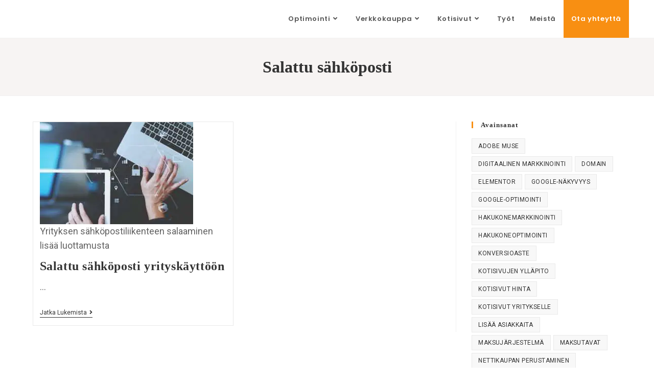

--- FILE ---
content_type: text/html; charset=UTF-8
request_url: https://webbituote.fi/tag/salattu-sahkoposti/
body_size: 30156
content:
<!DOCTYPE html><html class=html lang=fi><head><meta charset="UTF-8"><link rel=profile href=https://gmpg.org/xfn/11><meta name='robots' content='index, follow, max-image-preview:large, max-snippet:-1, max-video-preview:-1'><meta name="viewport" content="width=device-width, initial-scale=1"><title>Salattu sähköposti - WordPress-toimisto Webbituote</title><style id=perfmatters-used-css>/*<![CDATA[*/html,body,div,span,applet,object,iframe,h1,h2,h3,h4,h5,h6,p,blockquote,pre,a,abbr,acronym,address,big,cite,code,del,dfn,em,img,ins,kbd,q,s,samp,small,strike,strong,sub,sup,tt,var,b,u,i,center,dl,dt,dd,ol,ul,li,fieldset,form,label,legend,table,caption,tbody,tfoot,thead,tr,th,td,article,aside,canvas,details,embed,figure,figcaption,footer,header,hgroup,menu,nav,output,ruby,section,summary,time,mark,audio,video{margin:0;padding:0;border:0;outline:0;font-size:100%;font-size:100%;font:inherit;vertical-align:baseline;font-family:inherit;font-style:inherit;font-weight:inherit}article,aside,details,figcaption,figure,footer,header,hgroup,menu,nav,section{display:block}html{font-size:62.5%;overflow-y:scroll;-webkit-text-size-adjust:100%;-ms-text-size-adjust:100%}*,*:before,*:after{-webkit-box-sizing:border-box;-moz-box-sizing:border-box;box-sizing:border-box}article,aside,details,figcaption,figure,footer,header,main,nav,section{display:block}a:focus{outline:solid 1px !important}a:hover,a:active{outline:0}a
img{border:0}img{max-width:100%;height:auto}*
html{font-size:87.5%}html{-ms-overflow-x:hidden;overflow-x:hidden}body{font-family:"Open Sans",sans-serif;font-size:14px;line-height:1.8;color:#4a4a4a;overflow-wrap:break-word;word-wrap:break-word}body{background-color:#fff}dfn,cite,em,i{font-style:italic}body .oceanwp-row{margin:0
-.625rem}body .oceanwp-row
.col{float:left;margin:0
0 1.25rem;padding:0
.625rem}body .oceanwp-row
.span_1_of_2{width:50%}.count-1,.col-1,.col.first{clear:both;margin-left:0}.isotope-entry{clear:none}.screen-reader-text{border:0;clip:rect(1px,1px,1px,1px);clip-path:inset(50%);height:1px;margin:-1px;font-size:14px !important;font-weight:400;overflow:hidden;padding:0;position:absolute !important;width:1px;word-wrap:normal !important}.screen-reader-text:focus{background-color:#f1f1f1;border-radius:3px;box-shadow:0 0 2px 2px rgba(0,0,0,.6);clip:auto !important;clip-path:none;color:#21759b;display:block;font-size:14px;font-size:.875rem;font-weight:bold;height:auto;left:5px;line-height:normal;padding:15px
23px 14px;text-decoration:none;top:5px;width:auto;z-index:100000}::selection{color:#fff;background:#333;text-shadow:none}::-moz-selection{color:#fff;background:#333;text-shadow:none}@media only screen and (max-width: 480px){.col{width:100%;margin-left:0;margin-right:0;margin-bottom:30px}}html{font-family:sans-serif;-ms-text-size-adjust:100%;-webkit-text-size-adjust:100%}body{margin:0}article,aside,details,figcaption,figure,footer,header,hgroup,main,menu,nav,section,summary{display:block}[hidden],template{display:none}a{background-color:rgba(0,0,0,0)}a:active,a:hover{outline:0}img{border:0}svg:not(:root){overflow:hidden}.container{width:1200px;max-width:90%;margin:0
auto}#wrap{position:relative}#main{position:relative}#main #content-wrap{padding-top:50px;padding-bottom:50px}.content-area{float:left;position:relative;width:72%;padding-right:30px;border-right-width:1px;border-style:solid;border-color:#f1f1f1}.widget-area{width:28%}.widget-area.sidebar-primary{float:right;padding-left:30px}@media only screen and (max-width: 959px){.container,body.content-full-screen .elementor-section-wrap>.elementor-section.elementor-section-boxed>.elementor-container{max-width:90%}.content-area,.content-left-sidebar .content-area{float:none !important;width:100%;margin-bottom:40px;border:0}body:not(.separate-layout) .content-area,.content-left-sidebar:not(.separate-layout) .content-area{padding:0
!important}.widget-area.sidebar-primary,.widget-area.sidebar-secondary,.content-left-sidebar .widget-area{float:none !important;width:100%;padding:0
!important;border:0}#main #content-wrap.container{width:auto !important}}@media only screen and (max-width: 767px){#wrap{width:100% !important}.col:not(.swiper-slide),.blog-entry{width:100% !important;margin-bottom:25px}}img{max-width:100%;height:auto;vertical-align:middle}img[class*=align],img[class*=attachment-]{height:auto}.col:after,.clr:after,.group:after,dl:after,.left_float:after,.right_float:after{content:"";display:block;visibility:hidden;clear:both;zoom:1;height:0}a{color:#333}a:hover{color:#13aff0}a,a:hover,a:focus{text-decoration:none;-webkit-transition:all .3s ease;-moz-transition:all .3s ease;-ms-transition:all .3s ease;-o-transition:all .3s ease;transition:all .3s ease}h1,h2,h3,h4,h5,h6{font-weight:600;margin:0
0 20px;color:#333;line-height:1.4}h1{font-size:23px}h2{font-size:20px}h3{font-size:18px}h4{font-size:17px}p{margin:0
0 20px}ul,ol{margin:15px
0 15px 20px}li ul,li
ol{margin:0
0 0 25px}@media
print{*{background:rgba(0,0,0,0) !important;-webkit-box-shadow:none !important;-moz-box-shadow:none !important;box-shadow:none !important;text-shadow:none !important}a,a:visited{text-decoration:underline}a[href]:after{content:" (" attr(href) ")"}.ir a:after,a[href^="javascript:"]:after,a[href^="#"]:after{content:""}tr,img{page-break-inside:avoid}img{max-width:100% !important}@page{margin:.5cm}p,h2,h3{orphans:3;widows:3}h2,h3{page-break-after:avoid}}#site-header{position:relative;width:100%;background-color:#fff;border-bottom:1px solid #f1f1f1;z-index:100}#site-header-inner{position:relative;height:100%}#site-logo{float:left;height:100%;display:table}#site-logo #site-logo-inner{display:table-cell;vertical-align:middle;height:74px}#site-logo #site-logo-inner
a{background-color:rgba(0,0,0,0) !important}#site-logo #site-logo-inner a
img{width:auto;vertical-align:middle;-webkit-transition:all .3s ease-in-out;-moz-transition:all .3s ease-in-out;-ms-transition:all .3s ease-in-out;-o-transition:all .3s ease-in-out;transition:all .3s ease-in-out}#site-logo #site-logo-inner a:hover
img{-moz-opacity:.6;-webkit-opacity:.6;opacity:.6}@media only screen and (max-width: 767px){#site-logo{margin-top:0px !important;margin-bottom:0px !important}}@-webkit-keyframes
blink{0%{-webkit-opacity:1}50%{-webkit-opacity:0}100%{-webkit-opacity:1}}@-moz-keyframes
blink{0%{-moz-opacity:1}50%{-moz-opacity:0}100%{-moz-opacity:1}}@-o-keyframes
blink{0%{-o-opacity:1}50%{-o-opacity:0}100%{-o-opacity:1}}@keyframes
blink{0%{opacity:1}50%{opacity:0}100%{opacity:1}}#site-navigation-wrap{float:right;position:relative;right:-15px}#site-navigation-wrap .dropdown-menu{list-style:none;margin:0;padding:0}#site-navigation-wrap .dropdown-menu>li{float:left;position:relative}#site-navigation-wrap .dropdown-menu>li>a{display:block;font-size:13px;line-height:74px;color:#555;padding:0
15px;letter-spacing:.6px}#site-navigation-wrap .dropdown-menu>li>a:hover{color:#13aff0}#site-navigation-wrap .dropdown-menu>li>a .nav-arrow{padding-left:6px;line-height:1}.sf-menu,.sf-menu
*{margin:0;padding:0;list-style:none}.sf-menu li.menu-item{position:relative;white-space:nowrap;white-space:normal}.sf-menu li:hover,.sf-menu
li.sfHover{-webkit-transition:none;-moz-transition:none;-ms-transition:none;-o-transition:none;transition:none}.sf-menu ul.sub-menu{position:absolute;visibility:hidden;top:100%;left:0;z-index:9999}.sf-menu>li{float:left}.sf-menu li:hover>ul,.sf-menu li.sfHover>ul{display:block}.sf-menu a.menu-link{display:block;position:relative;zoom:1}.sf-menu ul.sub-menu
ul{top:0;left:100%;visibility:visible}.dropdown-menu,.dropdown-menu
*{margin:0;padding:0;list-style:none}.dropdown-menu .sub-menu{display:none;position:absolute;top:100%;left:0;background-color:#fff;border-top:3px solid #13aff0;min-width:180px;line-height:1;text-align:left;z-index:999;-webkit-box-shadow:0 2px 6px rgba(0,0,0,.1);-moz-box-shadow:0 2px 6px rgba(0,0,0,.1);box-shadow:0 2px 6px rgba(0,0,0,.1)}.dropdown-menu li .sub-menu li.menu-item{display:block;float:none}.dropdown-menu ul .sub-menu{top:0;left:100%;margin-top:-3px}.dropdown-menu ul li.menu-item{display:block;border-bottom:1px solid #f1f1f1}.dropdown-menu ul li.menu-item:last-child{border-bottom:0}.dropdown-menu ul li a.menu-link{display:block;position:relative;float:none;font-size:12px;font-weight:400;line-height:1.2em;letter-spacing:.6px;padding:12px
15px;text-transform:capitalize}.dropdown-menu ul li a.menu-link:hover{background-color:#f8f8f8;color:#555}.dropdown-menu ul li a.menu-link .nav-arrow{position:absolute;top:50%;right:15px;margin-top:-6.5px;padding:0}.dropdown-menu ul li a.menu-link
i{position:relative;width:20px;text-align:center;margin-right:3px}.dropdown-menu li a.menu-link
i{padding-right:5px}.oceanwp-mobile-menu-icon{display:none;position:relative}.oceanwp-mobile-menu-icon.mobile-right{float:right}.oceanwp-mobile-menu-icon
a{font-size:13px;line-height:74px;color:#555;padding-left:15px;letter-spacing:.6px;cursor:pointer}.oceanwp-mobile-menu-icon a:first-child{padding-left:0}.oceanwp-mobile-menu-icon a:hover{color:#13aff0}.oceanwp-mobile-menu-icon a:focus{outline:1px
dashed #e3e3e3}#mobile-dropdown{display:none;position:absolute;top:100%;left:0;width:100%;background-color:#fff;max-height:400px;overflow-y:auto;-webkit-box-shadow:0 2px 6px rgba(0,0,0,.1);-moz-box-shadow:0 2px 6px rgba(0,0,0,.1);box-shadow:0 2px 6px rgba(0,0,0,.1)}#mobile-dropdown
ul{margin:0;list-style:none}#mobile-dropdown ul
li{border-bottom:1px solid rgba(0,0,0,.035)}#mobile-dropdown ul li
a{display:block;position:relative;padding:12px
40px;text-align:left}#mobile-dropdown ul li a:focus{outline:1px
dashed #e3e3e3}#mobile-dropdown ul li a i,#mobile-dropdown ul li a
img{margin-right:10px}#mobile-dropdown ul li
ul{display:none;border-top:1px solid rgba(0,0,0,.035);margin-left:0;background-color:rgba(0,0,0,.02)}#mobile-dropdown ul li.woo-menu-icon,#mobile-dropdown ul li.search-toggle-li,#mobile-dropdown ul li.side-panel-li,#mobile-dropdown ul li a .nav-arrow,#mobile-dropdown ul .sidebar-box,#mobile-dropdown ul
.widget{display:none}@-webkit-keyframes
blink{0%{-webkit-opacity:1}50%{-webkit-opacity:0}100%{-webkit-opacity:1}}@-moz-keyframes
blink{0%{-moz-opacity:1}50%{-moz-opacity:0}100%{-moz-opacity:1}}@-o-keyframes
blink{0%{-o-opacity:1}50%{-o-opacity:0}100%{-o-opacity:1}}@keyframes
blink{0%{opacity:1}50%{opacity:0}100%{opacity:1}}.page-header{position:relative;background-color:#f5f5f5;padding:34px
0}.page-header
.container{position:relative}.page-header-title{display:block;font-size:24px;line-height:1.4em;font-weight:400;margin:0;color:#333}.centered-page-header .page-header-title,.centered-minimal-page-header .page-header-title{max-width:100% !important}.centered-minimal-page-header{background-color:#fff;border-bottom:1px solid #f1f1f1;text-align:center}.centered-minimal-page-header .page-header-title{font-size:32px}@media only screen and (max-width: 767px){.page-header{background-attachment:initial !important}.centered-page-header .page-header-title,.centered-minimal-page-header .page-header-title,.page-header.background-image-page-header .page-header-title{font-size:24px}}#blog-entries{padding-bottom:0}.blog-entry.post{position:relative}.blog-entry.post .blog-entry-header{margin-bottom:20px}.blog-entry.post .blog-entry-header .entry-title{font-size:24px;margin:0}.blog-entry.post .blog-entry-header .entry-title
a{font-weight:600;letter-spacing:.6px}.blog-entry.post .blog-entry-summary{margin-bottom:20px}.blog-entry.post .blog-entry-summary p:last-child{margin-bottom:0}.blog-entry.grid-entry{justify-content:flex-start}.blog-entry.grid-entry .blog-entry-inner{padding:0
1.25rem 1.25rem;border:1px
solid #e9e9e9}.blog-entry.grid-entry .blog-entry-header{margin:1rem 0 1rem}.blog-entry.grid-entry .blog-entry-header .entry-title{font-size:18px}.blog-entry.grid-entry .blog-entry-summary{line-height:1.6;margin-top:.625rem}.blog-entry.grid-entry .blog-entry-readmore{margin-top:1rem}.blog-entry.grid-entry .blog-entry-readmore
a{display:inline-block;font-size:12px;line-height:1.2;padding-bottom:.19rem;border-bottom:1px solid;text-transform:capitalize}.blog-entry.grid-entry .blog-entry-readmore a
i{margin-left:.5rem}.widget-area{font-size:13px}.sidebar-box{margin-bottom:40px}.sidebar-box
ul{margin:0;padding:0;list-style:none}.widget-title{display:block;line-height:1;font-size:13px;font-weight:400;color:#333;border-width:0 0 0 3px;border-style:solid;border-color:#13aff0;letter-spacing:1px;padding-left:15px;margin:0
0 20px;text-transform:capitalize}.oceanwp-widget-recent-posts-li,.widget_categories li,.widget_recent_entries li,.widget_archive li,.widget_recent_comments li,.widget-recent-posts-icons li,.site-footer .widget_nav_menu
li{padding:6px
0;border-bottom:1px solid #e9e9e9}.oceanwp-widget-recent-posts-li:first-child,.widget_categories li:first-child,.widget_recent_entries li:first-child,.widget_archive li:first-child,.widget_recent_comments li:first-child,.widget-recent-posts-icons li:first-child,.site-footer .widget_nav_menu li:first-child{border-top:1px solid #e9e9e9}@keyframes
reveal{from{transform:scale(.001)}to{transform:scale(1)}}@keyframes
slide{to{transform:translateX(1.3em)}}.site-footer{position:relative}#footer-widgets{background-color:#222;padding:30px
0;margin:0}#footer-widgets .tagcloud
a{background-color:#222;border-color:#333}#footer-widgets .tagcloud a:hover{background-color:#444;color:#fff;border-color:#555}@media only screen and (max-width: 959px){#footer-widgets
.col{margin-bottom:30px}}#footer-bottom{background-color:#1b1b1b;padding:15px
0;font-size:12px;line-height:1;color:#fff}#footer-bottom #footer-bottom-menu,#footer-bottom
#copyright{width:50%}#footer-bottom.no-footer-nav
#copyright{float:none;width:100%;text-align:center;padding-left:0 !important;padding-right:0 !important}#footer-bottom
#copyright{float:left;text-align:left;padding-right:15px}#footer-bottom
a{color:#fff}#footer-bottom a:hover{color:#13aff0}@media only screen and (max-width: 959px){#footer-bottom #copyright,#footer-bottom #footer-bottom-menu{float:none;width:100%;padding-right:0;padding-left:0;text-align:center}}@media only screen and (max-width: 959px){body.default-breakpoint #top-bar-nav,body.default-breakpoint #site-navigation-wrap,body.default-breakpoint .oceanwp-social-menu,body.default-breakpoint .after-header-content{display:none}body.default-breakpoint .oceanwp-mobile-menu-icon{display:block}}.elementor-screen-only,.screen-reader-text,.screen-reader-text span,.ui-helper-hidden-accessible{height:1px;margin:-1px;overflow:hidden;padding:0;position:absolute;top:-10000em;width:1px;clip:rect(0,0,0,0);border:0}.elementor *,.elementor :after,.elementor :before{box-sizing:border-box}.elementor
a{box-shadow:none;text-decoration:none}.elementor
img{border:none;border-radius:0;box-shadow:none;height:auto;max-width:100%}.elementor .elementor-background-overlay{inset:0;position:absolute}.elementor-widget-wrap .elementor-element.elementor-widget__width-auto,.elementor-widget-wrap .elementor-element.elementor-widget__width-initial{max-width:100%}.elementor-element{--flex-direction:initial;--flex-wrap:initial;--justify-content:initial;--align-items:initial;--align-content:initial;--gap:initial;--flex-basis:initial;--flex-grow:initial;--flex-shrink:initial;--order:initial;--align-self:initial;align-self:var(--align-self);flex-basis:var(--flex-basis);flex-grow:var(--flex-grow);flex-shrink:var(--flex-shrink);order:var(--order)}.elementor-element:where(.e-con-full,.elementor-widget){align-content:var(--align-content);align-items:var(--align-items);flex-direction:var(--flex-direction);flex-wrap:var(--flex-wrap);gap:var(--row-gap) var(--column-gap);justify-content:var(--justify-content)}.elementor-invisible{visibility:hidden}.elementor-align-left{text-align:left}:root{--page-title-display:block}.elementor-page-title,h1.entry-title{display:var(--page-title-display)}@keyframes eicon-spin{0%{transform:rotate(0deg)}to{transform:rotate(359deg)}}.elementor-section{position:relative}.elementor-section .elementor-container{display:flex;margin-left:auto;margin-right:auto;position:relative}@media (max-width:1024px){.elementor-section .elementor-container{flex-wrap:wrap}}.elementor-section.elementor-section-boxed>.elementor-container{max-width:1140px}.elementor-section.elementor-section-stretched{position:relative;width:100%}.elementor-widget-wrap{align-content:flex-start;flex-wrap:wrap;position:relative;width:100%}.elementor:not(.elementor-bc-flex-widget) .elementor-widget-wrap{display:flex}.elementor-widget-wrap>.elementor-element{width:100%}.elementor-widget{position:relative}.elementor-widget:not(:last-child){margin-bottom:var(--kit-widget-spacing,20px)}.elementor-widget:not(:last-child).elementor-absolute,.elementor-widget:not(:last-child).elementor-widget__width-auto,.elementor-widget:not(:last-child).elementor-widget__width-initial{margin-bottom:0}.elementor-column{display:flex;min-height:1px;position:relative}.elementor-column-gap-default>.elementor-column>.elementor-element-populated{padding:10px}@media (min-width:768px){.elementor-column.elementor-col-10,.elementor-column[data-col="10"]{width:10%}.elementor-column.elementor-col-11,.elementor-column[data-col="11"]{width:11.111%}.elementor-column.elementor-col-12,.elementor-column[data-col="12"]{width:12.5%}.elementor-column.elementor-col-14,.elementor-column[data-col="14"]{width:14.285%}.elementor-column.elementor-col-16,.elementor-column[data-col="16"]{width:16.666%}.elementor-column.elementor-col-20,.elementor-column[data-col="20"]{width:20%}.elementor-column.elementor-col-25,.elementor-column[data-col="25"]{width:25%}.elementor-column.elementor-col-30,.elementor-column[data-col="30"]{width:30%}.elementor-column.elementor-col-33,.elementor-column[data-col="33"]{width:33.333%}.elementor-column.elementor-col-40,.elementor-column[data-col="40"]{width:40%}.elementor-column.elementor-col-50,.elementor-column[data-col="50"]{width:50%}.elementor-column.elementor-col-60,.elementor-column[data-col="60"]{width:60%}.elementor-column.elementor-col-66,.elementor-column[data-col="66"]{width:66.666%}.elementor-column.elementor-col-70,.elementor-column[data-col="70"]{width:70%}.elementor-column.elementor-col-75,.elementor-column[data-col="75"]{width:75%}.elementor-column.elementor-col-80,.elementor-column[data-col="80"]{width:80%}.elementor-column.elementor-col-83,.elementor-column[data-col="83"]{width:83.333%}.elementor-column.elementor-col-90,.elementor-column[data-col="90"]{width:90%}.elementor-column.elementor-col-100,.elementor-column[data-col="100"]{width:100%}}@media (max-width:767px){.elementor-column{width:100%}}@media (min-width:1025px){#elementor-device-mode:after{content:"desktop"}}@media (min-width:-1){#elementor-device-mode:after{content:"widescreen"}}@media (max-width:-1){#elementor-device-mode:after{content:"laptop";content:"tablet_extra"}}@media (max-width:1024px){#elementor-device-mode:after{content:"tablet"}}@media (max-width:-1){#elementor-device-mode:after{content:"mobile_extra"}}@media (max-width:767px){#elementor-device-mode:after{content:"mobile"}}@media (prefers-reduced-motion:no-preference){html{scroll-behavior:smooth}}.e-con:before,.e-con>.elementor-background-slideshow:before,.e-con>.elementor-motion-effects-container>.elementor-motion-effects-layer:before,:is(.e-con,.e-con>.e-con-inner)>.elementor-background-video-container:before{border-block-end-width:var(--border-block-end-width);border-block-start-width:var(--border-block-start-width);border-color:var(--border-color);border-inline-end-width:var(--border-inline-end-width);border-inline-start-width:var(--border-inline-start-width);border-radius:var(--border-radius);border-style:var(--border-style);content:var(--background-overlay);display:block;height:max(100% + var(--border-top-width) + var(--border-bottom-width),100%);left:calc(0px - var(--border-left-width));mix-blend-mode:var(--overlay-mix-blend-mode);opacity:var(--overlay-opacity);position:absolute;top:calc(0px - var(--border-top-width));transition:var(--overlay-transition,.3s);width:max(100% + var(--border-left-width) + var(--border-right-width),100%)}.elementor-element .elementor-widget-container,.elementor-element:not(:has(.elementor-widget-container)){transition:background .3s,border .3s,border-radius .3s,box-shadow .3s,transform var(--e-transform-transition-duration,.4s)}.elementor-heading-title{line-height:1;margin:0;padding:0}.elementor-icon{color:#69727d;display:inline-block;font-size:50px;line-height:1;text-align:center;transition:all .3s}.elementor-icon:hover{color:#69727d}.elementor-icon i,.elementor-icon
svg{display:block;height:1em;position:relative;width:1em}.elementor-icon i:before,.elementor-icon svg:before{left:50%;position:absolute;transform:translateX(-50%)}.animated{animation-duration:1.25s}.animated.animated-slow{animation-duration:2s}.animated.animated-fast{animation-duration:.75s}.animated.infinite{animation-iteration-count:infinite}.animated.reverse{animation-direction:reverse;animation-fill-mode:forwards}@media (prefers-reduced-motion:reduce){.animated{animation:none}}@media (max-width:767px){.elementor .elementor-hidden-mobile,.elementor .elementor-hidden-phone{display:none}}.fa{font-family:var(--fa-style-family,"Font Awesome 6 Free");font-weight:var(--fa-style,900)}.fa,.fa-brands,.fa-regular,.fa-solid,.fab,.far,.fas{-moz-osx-font-smoothing:grayscale;-webkit-font-smoothing:antialiased;display:var(--fa-display,inline-block);font-style:normal;font-variant:normal;line-height:1;text-rendering:auto}.fa-brands:before,.fa-regular:before,.fa-solid:before,.fa:before,.fab:before,.far:before,.fas:before{content:var(--fa)}.fa-classic,.fa-regular,.fa-solid,.far,.fas{font-family:"Font Awesome 6 Free"}@keyframes fa-beat{0%,90%{transform:scale(1)}45%{transform:scale(var(--fa-beat-scale,1.25))}}@keyframes fa-bounce{0%{transform:scale(1) translateY(0)}10%{transform:scale(var(--fa-bounce-start-scale-x,1.1),var(--fa-bounce-start-scale-y,.9)) translateY(0)}30%{transform:scale(var(--fa-bounce-jump-scale-x,.9),var(--fa-bounce-jump-scale-y,1.1)) translateY(var(--fa-bounce-height,-.5em))}50%{transform:scale(var(--fa-bounce-land-scale-x,1.05),var(--fa-bounce-land-scale-y,.95)) translateY(0)}57%{transform:scale(1) translateY(var(--fa-bounce-rebound,-.125em))}64%{transform:scale(1) translateY(0)}to{transform:scale(1) translateY(0)}}@keyframes fa-fade{50%{opacity:var(--fa-fade-opacity,.4)}}@keyframes fa-beat-fade{0%,to{opacity:var(--fa-beat-fade-opacity,.4);transform:scale(1)}50%{opacity:1;transform:scale(var(--fa-beat-fade-scale,1.125))}}@keyframes fa-flip{50%{transform:rotate3d(var(--fa-flip-x,0),var(--fa-flip-y,1),var(--fa-flip-z,0),var(--fa-flip-angle,-180deg))}}@keyframes fa-shake{0%{transform:rotate(-15deg)}4%{transform:rotate(15deg)}8%,24%{transform:rotate(-18deg)}12%,28%{transform:rotate(18deg)}16%{transform:rotate(-22deg)}20%{transform:rotate(22deg)}32%{transform:rotate(-12deg)}36%{transform:rotate(12deg)}40%,to{transform:rotate(0deg)}}@keyframes fa-spin{0%{transform:rotate(0deg)}to{transform:rotate(1turn)}}.fa-gavel,.fa-legal{--fa:""}.fa-angle-right{--fa:""}.fa-handshake{--fa:""}.fa-arrow-right{--fa:""}.fa-phone{--fa:""}.fa-envelope{--fa:""}.fa-angle-down{--fa:""}.fa-location-dot,.fa-map-marker-alt{--fa:""}:host,:root{--fa-style-family-brands:"Font Awesome 6 Brands";--fa-font-brands:normal 400 1em/1 "Font Awesome 6 Brands"}@font-face{font-family:"Font Awesome 6 Brands";font-style:normal;font-weight:400;font-display:block;src:url("https://webbituote.fi/wp-content/themes/oceanwp/assets/fonts/fontawesome/css/../webfonts/fa-brands-400.woff2") format("woff2"),url("https://webbituote.fi/wp-content/themes/oceanwp/assets/fonts/fontawesome/css/../webfonts/fa-brands-400.ttf") format("truetype")}:host,:root{--fa-font-regular:normal 400 1em/1 "Font Awesome 6 Free"}@font-face{font-family:"Font Awesome 6 Free";font-style:normal;font-weight:400;font-display:block;src:url("https://webbituote.fi/wp-content/themes/oceanwp/assets/fonts/fontawesome/css/../webfonts/fa-regular-400.woff2") format("woff2"),url("https://webbituote.fi/wp-content/themes/oceanwp/assets/fonts/fontawesome/css/../webfonts/fa-regular-400.ttf") format("truetype")}.fa-regular,.far{font-weight:400}:host,:root{--fa-style-family-classic:"Font Awesome 6 Free";--fa-font-solid:normal 900 1em/1 "Font Awesome 6 Free"}@font-face{font-family:"Font Awesome 6 Free";font-style:normal;font-weight:900;font-display:block;src:url("https://webbituote.fi/wp-content/themes/oceanwp/assets/fonts/fontawesome/css/../webfonts/fa-solid-900.woff2") format("woff2"),url("https://webbituote.fi/wp-content/themes/oceanwp/assets/fonts/fontawesome/css/../webfonts/fa-solid-900.ttf") format("truetype")}.fa-solid,.fas{font-weight:900}@font-face{font-family:"Font Awesome 5 Brands";font-display:block;font-weight:400;src:url("https://webbituote.fi/wp-content/themes/oceanwp/assets/fonts/fontawesome/css/../webfonts/fa-brands-400.woff2") format("woff2"),url("https://webbituote.fi/wp-content/themes/oceanwp/assets/fonts/fontawesome/css/../webfonts/fa-brands-400.ttf") format("truetype")}@font-face{font-family:"Font Awesome 5 Free";font-display:block;font-weight:900;src:url("https://webbituote.fi/wp-content/themes/oceanwp/assets/fonts/fontawesome/css/../webfonts/fa-solid-900.woff2") format("woff2"),url("https://webbituote.fi/wp-content/themes/oceanwp/assets/fonts/fontawesome/css/../webfonts/fa-solid-900.ttf") format("truetype")}@font-face{font-family:"Font Awesome 5 Free";font-display:block;font-weight:400;src:url("https://webbituote.fi/wp-content/themes/oceanwp/assets/fonts/fontawesome/css/../webfonts/fa-regular-400.woff2") format("woff2"),url("https://webbituote.fi/wp-content/themes/oceanwp/assets/fonts/fontawesome/css/../webfonts/fa-regular-400.ttf") format("truetype")}@font-face{font-family:"FontAwesome";font-display:block;src:url("https://webbituote.fi/wp-content/themes/oceanwp/assets/fonts/fontawesome/css/../webfonts/fa-solid-900.woff2") format("woff2"),url("https://webbituote.fi/wp-content/themes/oceanwp/assets/fonts/fontawesome/css/../webfonts/fa-solid-900.ttf") format("truetype")}@font-face{font-family:"FontAwesome";font-display:block;src:url("https://webbituote.fi/wp-content/themes/oceanwp/assets/fonts/fontawesome/css/../webfonts/fa-brands-400.woff2") format("woff2"),url("https://webbituote.fi/wp-content/themes/oceanwp/assets/fonts/fontawesome/css/../webfonts/fa-brands-400.ttf") format("truetype")}@font-face{font-family:"FontAwesome";font-display:block;src:url("https://webbituote.fi/wp-content/themes/oceanwp/assets/fonts/fontawesome/css/../webfonts/fa-regular-400.woff2") format("woff2"),url("https://webbituote.fi/wp-content/themes/oceanwp/assets/fonts/fontawesome/css/../webfonts/fa-regular-400.ttf") format("truetype");unicode-range:u + f003,u + f006,u + f014,u + f016-f017,u + f01a-f01b,u + f01d,u + f022,u + f03e,u + f044,u + f046,u + f05c-f05d,u + f06e,u + f070,u + f087-f088,u + f08a,u + f094,u + f096-f097,u + f09d,u + f0a0,u + f0a2,u + f0a4-f0a7,u + f0c5,u + f0c7,u + f0e5-f0e6,u + f0eb,u + f0f6-f0f8,u + f10c,u + f114-f115,u + f118-f11a,u + f11c-f11d,u + f133,u + f147,u + f14e,u + f150-f152,u + f185-f186,u + f18e,u + f190-f192,u + f196,u + f1c1-f1c9,u + f1d9,u + f1db,u + f1e3,u + f1ea,u + f1f7,u + f1f9,u + f20a,u + f247-f248,u + f24a,u + f24d,u + f255-f25b,u + f25d,u + f271-f274,u + f278,u + f27b,u + f28c,u + f28e,u + f29c,u + f2b5,u + f2b7,u + f2ba,u + f2bc,u + f2be,u + f2c0-f2c1,u + f2c3,u + f2d0,u + f2d2,u + f2d4,u + f2dc}@font-face{font-family:"FontAwesome";font-display:block;src:url("https://webbituote.fi/wp-content/themes/oceanwp/assets/fonts/fontawesome/css/../webfonts/fa-v4compatibility.woff2") format("woff2"),url("https://webbituote.fi/wp-content/themes/oceanwp/assets/fonts/fontawesome/css/../webfonts/fa-v4compatibility.ttf") format("truetype");unicode-range:u + f041,u + f047,u + f065-f066,u + f07d-f07e,u + f080,u + f08b,u + f08e,u + f090,u + f09a,u + f0ac,u + f0ae,u + f0b2,u + f0d0,u + f0d6,u + f0e4,u + f0ec,u + f10a-f10b,u + f123,u + f13e,u + f148-f149,u + f14c,u + f156,u + f15e,u + f160-f161,u + f163,u + f175-f178,u + f195,u + f1f8,u + f219,u + f27a}@font-face{font-family:"simple-line-icons";src:url("https://webbituote.fi/wp-content/themes/oceanwp/assets/css/third/../../fonts/simple-line-icons/Simple-Line-Icons.eot?v=2.4.0");src:url("https://webbituote.fi/wp-content/themes/oceanwp/assets/css/third/../../fonts/simple-line-icons/Simple-Line-Icons.eot?v=2.4.0#iefix") format("embedded-opentype"),url("https://webbituote.fi/wp-content/themes/oceanwp/assets/css/third/../../fonts/simple-line-icons/Simple-Line-Icons.woff2?v=2.4.0") format("woff2"),url("https://webbituote.fi/wp-content/themes/oceanwp/assets/css/third/../../fonts/simple-line-icons/Simple-Line-Icons.ttf?v=2.4.0") format("truetype"),url("https://webbituote.fi/wp-content/themes/oceanwp/assets/css/third/../../fonts/simple-line-icons/Simple-Line-Icons.woff?v=2.4.0") format("woff"),url("https://webbituote.fi/wp-content/themes/oceanwp/assets/css/third/../../fonts/simple-line-icons/Simple-Line-Icons.svg?v=2.4.0#simple-line-icons") format("svg");font-weight:normal;font-style:normal;font-display:swap}.hamburger{display:inline-block;cursor:pointer;transition-property:opacity,filter;transition-duration:.15s;transition-timing-function:linear;font:inherit;color:inherit;text-transform:none;background-color:transparent;border:0;margin:0;overflow:visible}a:hover
.hamburger{opacity:.7}.hamburger-box{width:20px;height:16px;display:inline-block;position:relative}.hamburger-inner{display:block;top:50%;margin-top:2px}.hamburger-inner,.hamburger-inner::after,.hamburger-inner::before{width:20px;height:2px;background-color:#000;border-radius:3px;position:absolute;transition-property:transform;transition-duration:.15s;transition-timing-function:ease}.hamburger-inner::after,.hamburger-inner::before{content:"";display:block}.hamburger-inner::before{top:-7px}.hamburger-inner::after{bottom:-7px}@font-face{font-family:eicons;src:url("https://webbituote.fi/wp-content/plugins/elementor/assets/lib/eicons/css/../fonts/eicons.eot?5.36.0");src:url("https://webbituote.fi/wp-content/plugins/elementor/assets/lib/eicons/css/../fonts/eicons.eot?5.36.0#iefix") format("embedded-opentype"),url("https://webbituote.fi/wp-content/plugins/elementor/assets/lib/eicons/css/../fonts/eicons.woff2?5.36.0") format("woff2"),url("https://webbituote.fi/wp-content/plugins/elementor/assets/lib/eicons/css/../fonts/eicons.woff?5.36.0") format("woff"),url("https://webbituote.fi/wp-content/plugins/elementor/assets/lib/eicons/css/../fonts/eicons.ttf?5.36.0") format("truetype"),url("https://webbituote.fi/wp-content/plugins/elementor/assets/lib/eicons/css/../fonts/eicons.svg?5.36.0#eicon") format("svg");font-weight:400;font-style:normal}[class*=" eicon-"],[class^=eicon]{display:inline-block;font-family:eicons;font-size:inherit;font-weight:400;font-style:normal;font-variant:normal;line-height:1;text-rendering:auto;-webkit-font-smoothing:antialiased;-moz-osx-font-smoothing:grayscale}@keyframes
a{0%{transform:rotate(0deg)}to{transform:rotate(359deg)}}.fa,.fab,.fad,.fal,.far,.fas{-moz-osx-font-smoothing:grayscale;-webkit-font-smoothing:antialiased;display:inline-block;font-style:normal;font-variant:normal;text-rendering:auto;line-height:1}@-webkit-keyframes fa-spin{0%{-webkit-transform:rotate(0deg);transform:rotate(0deg)}to{-webkit-transform:rotate(1turn);transform:rotate(1turn)}}@keyframes fa-spin{0%{-webkit-transform:rotate(0deg);transform:rotate(0deg)}to{-webkit-transform:rotate(1turn);transform:rotate(1turn)}}.fa-angle-down:before{content:""}.fa-angle-right:before{content:""}.fa-arrow-right:before{content:""}.fa-envelope:before{content:""}.fa-gavel:before{content:""}.fa-handshake:before{content:""}.fa-map-marker-alt:before{content:""}.fa-phone:before{content:""}@font-face{font-family:"Font Awesome 5 Brands";font-style:normal;font-weight:400;font-display:block;src:url("https://webbituote.fi/wp-content/plugins/elementor/assets/lib/font-awesome/css/../webfonts/fa-brands-400.eot");src:url("https://webbituote.fi/wp-content/plugins/elementor/assets/lib/font-awesome/css/../webfonts/fa-brands-400.eot?#iefix") format("embedded-opentype"),url("https://webbituote.fi/wp-content/plugins/elementor/assets/lib/font-awesome/css/../webfonts/fa-brands-400.woff2") format("woff2"),url("https://webbituote.fi/wp-content/plugins/elementor/assets/lib/font-awesome/css/../webfonts/fa-brands-400.woff") format("woff"),url("https://webbituote.fi/wp-content/plugins/elementor/assets/lib/font-awesome/css/../webfonts/fa-brands-400.ttf") format("truetype"),url("https://webbituote.fi/wp-content/plugins/elementor/assets/lib/font-awesome/css/../webfonts/fa-brands-400.svg#fontawesome") format("svg")}@font-face{font-family:"Font Awesome 5 Free";font-style:normal;font-weight:400;font-display:block;src:url("https://webbituote.fi/wp-content/plugins/elementor/assets/lib/font-awesome/css/../webfonts/fa-regular-400.eot");src:url("https://webbituote.fi/wp-content/plugins/elementor/assets/lib/font-awesome/css/../webfonts/fa-regular-400.eot?#iefix") format("embedded-opentype"),url("https://webbituote.fi/wp-content/plugins/elementor/assets/lib/font-awesome/css/../webfonts/fa-regular-400.woff2") format("woff2"),url("https://webbituote.fi/wp-content/plugins/elementor/assets/lib/font-awesome/css/../webfonts/fa-regular-400.woff") format("woff"),url("https://webbituote.fi/wp-content/plugins/elementor/assets/lib/font-awesome/css/../webfonts/fa-regular-400.ttf") format("truetype"),url("https://webbituote.fi/wp-content/plugins/elementor/assets/lib/font-awesome/css/../webfonts/fa-regular-400.svg#fontawesome") format("svg")}.fab,.far{font-weight:400}@font-face{font-family:"Font Awesome 5 Free";font-style:normal;font-weight:900;font-display:block;src:url("https://webbituote.fi/wp-content/plugins/elementor/assets/lib/font-awesome/css/../webfonts/fa-solid-900.eot");src:url("https://webbituote.fi/wp-content/plugins/elementor/assets/lib/font-awesome/css/../webfonts/fa-solid-900.eot?#iefix") format("embedded-opentype"),url("https://webbituote.fi/wp-content/plugins/elementor/assets/lib/font-awesome/css/../webfonts/fa-solid-900.woff2") format("woff2"),url("https://webbituote.fi/wp-content/plugins/elementor/assets/lib/font-awesome/css/../webfonts/fa-solid-900.woff") format("woff"),url("https://webbituote.fi/wp-content/plugins/elementor/assets/lib/font-awesome/css/../webfonts/fa-solid-900.ttf") format("truetype"),url("https://webbituote.fi/wp-content/plugins/elementor/assets/lib/font-awesome/css/../webfonts/fa-solid-900.svg#fontawesome") format("svg")}.fa,.far,.fas{font-family:"Font Awesome 5 Free"}.fa,.fas{font-weight:900}.tagcloud
a{display:inline-block;background-color:#f8f8f8;color:#333;border:1px
solid #e9e9e9;font-size:12px !important;line-height:1;padding:8px
12px;margin:0
2px 5px 0;letter-spacing:.4px;text-transform:uppercase}.tagcloud a:hover{background-color:#f1f1f1;color:#333;border-color:#ddd}.fa,.fab,.fad,.fal,.far,.fas{-moz-osx-font-smoothing:grayscale;-webkit-font-smoothing:antialiased;display:inline-block;font-style:normal;font-variant:normal;text-rendering:auto;line-height:1}@-webkit-keyframes fa-spin{0%{-webkit-transform:rotate(0deg);transform:rotate(0deg)}to{-webkit-transform:rotate(1turn);transform:rotate(1turn)}}@keyframes fa-spin{0%{-webkit-transform:rotate(0deg);transform:rotate(0deg)}to{-webkit-transform:rotate(1turn);transform:rotate(1turn)}}.fa-angle-down:before{content:""}.fa-angle-right:before{content:""}.fa-arrow-right:before{content:""}.fa-envelope:before{content:""}.fa-gavel:before{content:""}.fa-handshake:before{content:""}.fa-map-marker-alt:before{content:""}.fa-phone:before{content:""}@font-face{font-family:"Font Awesome 5 Free";font-style:normal;font-weight:900;font-display:block;src:url("https://webbituote.fi/wp-content/plugins/elementor/assets/lib/font-awesome/css/../webfonts/fa-solid-900.eot");src:url("https://webbituote.fi/wp-content/plugins/elementor/assets/lib/font-awesome/css/../webfonts/fa-solid-900.eot?#iefix") format("embedded-opentype"),url("https://webbituote.fi/wp-content/plugins/elementor/assets/lib/font-awesome/css/../webfonts/fa-solid-900.woff2") format("woff2"),url("https://webbituote.fi/wp-content/plugins/elementor/assets/lib/font-awesome/css/../webfonts/fa-solid-900.woff") format("woff"),url("https://webbituote.fi/wp-content/plugins/elementor/assets/lib/font-awesome/css/../webfonts/fa-solid-900.ttf") format("truetype"),url("https://webbituote.fi/wp-content/plugins/elementor/assets/lib/font-awesome/css/../webfonts/fa-solid-900.svg#fontawesome") format("svg")}.fa,.fas{font-family:"Font Awesome 5 Free";font-weight:900}@font-face{font-family:"Font Awesome 5 Free";font-style:normal;font-weight:400;font-display:block;src:url("https://webbituote.fi/wp-content/plugins/elementor/assets/lib/font-awesome/css/../webfonts/fa-regular-400.eot");src:url("https://webbituote.fi/wp-content/plugins/elementor/assets/lib/font-awesome/css/../webfonts/fa-regular-400.eot?#iefix") format("embedded-opentype"),url("https://webbituote.fi/wp-content/plugins/elementor/assets/lib/font-awesome/css/../webfonts/fa-regular-400.woff2") format("woff2"),url("https://webbituote.fi/wp-content/plugins/elementor/assets/lib/font-awesome/css/../webfonts/fa-regular-400.woff") format("woff"),url("https://webbituote.fi/wp-content/plugins/elementor/assets/lib/font-awesome/css/../webfonts/fa-regular-400.ttf") format("truetype"),url("https://webbituote.fi/wp-content/plugins/elementor/assets/lib/font-awesome/css/../webfonts/fa-regular-400.svg#fontawesome") format("svg")}.far{font-family:"Font Awesome 5 Free";font-weight:400}.elementor-widget-image{text-align:center}.elementor-widget-image
a{display:inline-block}.elementor-widget-image a img[src$=".svg"]{width:48px}.elementor-widget-image
img{display:inline-block;vertical-align:middle}.elementor-widget-heading .elementor-heading-title[class*=elementor-size-]>a{color:inherit;font-size:inherit;line-height:inherit}.elementor-shape{direction:ltr;left:0;line-height:0;overflow:hidden;position:absolute;width:100%}.elementor-shape-top{top:-1px}.elementor-shape-top:not([data-negative=false]) svg{z-index:-1}.elementor-shape[data-negative=false].elementor-shape-bottom,.elementor-shape[data-negative=true].elementor-shape-top{transform:rotate(180deg)}.elementor-shape
svg{display:block;left:50%;position:relative;transform:translateX(-50%);width:calc(100% + 1.3px)}.elementor-shape .elementor-shape-fill{fill:#fff;transform:rotateY(0deg);transform-origin:center}.elementor-widget-divider{--divider-border-style:none;--divider-border-width:1px;--divider-color:#0c0d0e;--divider-icon-size:20px;--divider-element-spacing:10px;--divider-pattern-height:24px;--divider-pattern-size:20px;--divider-pattern-url:none;--divider-pattern-repeat:repeat-x}.elementor-widget-divider .elementor-divider{display:flex}.elementor-widget-divider .elementor-icon{font-size:var(--divider-icon-size)}.elementor-widget-divider .elementor-divider-separator{direction:ltr;display:flex;margin:0}.elementor-widget-divider:not(.elementor-widget-divider--view-line_text):not(.elementor-widget-divider--view-line_icon) .elementor-divider-separator{border-block-start:var(--divider-border-width) var(--divider-border-style) var(--divider-color)}.elementor-widget.elementor-icon-list--layout-inline .elementor-widget-container,.elementor-widget:not(:has(.elementor-widget-container)) .elementor-widget-container{overflow:hidden}.elementor-widget .elementor-icon-list-items.elementor-inline-items{display:flex;flex-wrap:wrap;margin-left:-8px;margin-right:-8px}.elementor-widget .elementor-icon-list-items.elementor-inline-items .elementor-inline-item{word-break:break-word}.elementor-widget .elementor-icon-list-items.elementor-inline-items .elementor-icon-list-item{margin-left:8px;margin-right:8px}.elementor-widget .elementor-icon-list-items.elementor-inline-items .elementor-icon-list-item:after{border-bottom:0;border-left-width:1px;border-right:0;border-top:0;border-style:solid;height:100%;left:auto;position:relative;right:auto;right:-8px;width:auto}.elementor-widget .elementor-icon-list-items{list-style-type:none;margin:0;padding:0}.elementor-widget .elementor-icon-list-item{margin:0;padding:0;position:relative}.elementor-widget .elementor-icon-list-item:after{bottom:0;position:absolute;width:100%}.elementor-widget .elementor-icon-list-item,.elementor-widget .elementor-icon-list-item
a{align-items:var(--icon-vertical-align,center);display:flex;font-size:inherit}.elementor-widget .elementor-icon-list-icon+.elementor-icon-list-text{align-self:center;padding-inline-start:5px}.elementor-widget .elementor-icon-list-icon{display:flex;position:relative;top:var(--icon-vertical-offset,initial)}.elementor-widget .elementor-icon-list-icon
svg{height:var(--e-icon-list-icon-size,1em);width:var(--e-icon-list-icon-size,1em)}.elementor-widget .elementor-icon-list-icon
i{font-size:var(--e-icon-list-icon-size);width:1.25em}.elementor-widget.elementor-widget-icon-list .elementor-icon-list-icon{text-align:var(--e-icon-list-icon-align)}.elementor-widget.elementor-widget-icon-list .elementor-icon-list-icon
svg{margin:var(--e-icon-list-icon-margin,0 calc(var(--e-icon-list-icon-size,1em) * .25) 0 0)}.elementor-widget.elementor-list-item-link-full_width
a{width:100%}.elementor-widget.elementor-align-left .elementor-icon-list-item,.elementor-widget.elementor-align-left .elementor-icon-list-item
a{justify-content:flex-start;text-align:left}.elementor-widget.elementor-align-left .elementor-inline-items{justify-content:flex-start}.elementor-widget:not(.elementor-align-right) .elementor-icon-list-item:after{left:0}.elementor-widget:not(.elementor-align-left) .elementor-icon-list-item:after{right:0}@media (min-width:-1){.elementor-widget:not(.elementor-widescreen-align-right) .elementor-icon-list-item:after{left:0}.elementor-widget:not(.elementor-widescreen-align-left) .elementor-icon-list-item:after{right:0}}@media (max-width:-1){.elementor-widget:not(.elementor-laptop-align-right) .elementor-icon-list-item:after{left:0}.elementor-widget:not(.elementor-laptop-align-left) .elementor-icon-list-item:after{right:0}.elementor-widget:not(.elementor-tablet_extra-align-right) .elementor-icon-list-item:after{left:0}.elementor-widget:not(.elementor-tablet_extra-align-left) .elementor-icon-list-item:after{right:0}}@media (max-width:1024px){.elementor-widget:not(.elementor-tablet-align-right) .elementor-icon-list-item:after{left:0}.elementor-widget:not(.elementor-tablet-align-left) .elementor-icon-list-item:after{right:0}}@media (max-width:-1){.elementor-widget:not(.elementor-mobile_extra-align-right) .elementor-icon-list-item:after{left:0}.elementor-widget:not(.elementor-mobile_extra-align-left) .elementor-icon-list-item:after{right:0}}@media (max-width:767px){.elementor-widget:not(.elementor-mobile-align-right) .elementor-icon-list-item:after{left:0}.elementor-widget:not(.elementor-mobile-align-left) .elementor-icon-list-item:after{right:0}}#left-area ul.elementor-icon-list-items,.elementor .elementor-element ul.elementor-icon-list-items,.elementor-edit-area .elementor-element ul.elementor-icon-list-items{padding:0}/*]]>*/</style><link rel=canonical href=https://webbituote.fi/tag/salattu-sahkoposti/ ><meta property="og:locale" content="fi_FI"><meta property="og:type" content="article"><meta property="og:title" content="Salattu sähköposti - WordPress-toimisto Webbituote"><meta property="og:url" content="https://webbituote.fi/tag/salattu-sahkoposti/"><meta property="og:site_name" content="WordPress-toimisto Webbituote"><meta name="twitter:card" content="summary_large_image"> <style id=wp-img-auto-sizes-contain-inline-css>img:is([sizes=auto i],[sizes^="auto," i]){contain-intrinsic-size:3000px 1500px}</style><style id=classic-theme-styles-inline-css>/*! This file is auto-generated */
.wp-block-button__link{color:#fff;background-color:#32373c;border-radius:9999px;box-shadow:none;text-decoration:none;padding:calc(.667em + 2px) calc(1.333em + 2px);font-size:1.125em}.wp-block-file__button{background:#32373c;color:#fff;text-decoration:none}</style><link rel=stylesheet id=colorbox-style-css media=all data-pmdelayedstyle="https://webbituote.fi/wp-content/plugins/setmore-plus/inc/colorbox/colorbox.css?ver=6.9"><link rel=stylesheet id=oceanwp-style-css media=all data-pmdelayedstyle="https://webbituote.fi/wp-content/themes/oceanwp/assets/css/style.min.css?ver=1.0"><link rel=stylesheet id=child-style-css media=all data-pmdelayedstyle="https://webbituote.fi/wp-content/themes/oceanwp-child-theme-master/style.css?ver=6.9"><link rel=stylesheet id=elementor-frontend-css media=all data-pmdelayedstyle="https://webbituote.fi/wp-content/plugins/elementor/assets/css/frontend.min.css?ver=3.34.0"><link rel=stylesheet id=elementor-post-3490-css href='https://webbituote.fi/wp-content/uploads/elementor/css/post-3490.css?ver=1768491098' media=all><link rel=stylesheet id=font-awesome-css media=all data-pmdelayedstyle="https://webbituote.fi/wp-content/themes/oceanwp/assets/fonts/fontawesome/css/all.min.css?ver=6.7.2"><link rel=stylesheet id=simple-line-icons-css media=all data-pmdelayedstyle="https://webbituote.fi/wp-content/themes/oceanwp/assets/css/third/simple-line-icons.min.css?ver=2.4.0"><link rel=stylesheet id=oceanwp-hamburgers-css media=all data-pmdelayedstyle="https://webbituote.fi/wp-content/themes/oceanwp/assets/css/third/hamburgers/hamburgers.min.css?ver=1.0"><link rel=stylesheet id=oceanwp-arrowturn-css media=all data-pmdelayedstyle="https://webbituote.fi/wp-content/themes/oceanwp/assets/css/third/hamburgers/types/arrowturn.css?ver=1.0"><link rel=stylesheet id=oceanwp-google-font-roboto-css href=https://webbituote.fi/wp-content/cache/perfmatters/webbituote.fi/fonts/70bf8a93b519.google-fonts.min.css media=all><link rel=stylesheet id=oceanwp-google-font-poppins-css href=https://webbituote.fi/wp-content/cache/perfmatters/webbituote.fi/fonts/71c543b7b728.google-fonts.min.css media=all><link rel=stylesheet id=elementor-icons-css media=all data-pmdelayedstyle="https://webbituote.fi/wp-content/plugins/elementor/assets/lib/eicons/css/elementor-icons.min.css?ver=5.45.0"><link rel=stylesheet id=elementor-post-4844-css href='https://webbituote.fi/wp-content/uploads/elementor/css/post-4844.css?ver=1768491099' media=all><link rel=stylesheet id=font-awesome-5-all-css media=all data-pmdelayedstyle="https://webbituote.fi/wp-content/plugins/elementor/assets/lib/font-awesome/css/all.min.css?ver=3.34.0"><link rel=stylesheet id=font-awesome-4-shim-css media=all data-pmdelayedstyle="https://webbituote.fi/wp-content/plugins/elementor/assets/lib/font-awesome/css/v4-shims.min.css?ver=3.34.0"><link rel=stylesheet id=oe-widgets-style-css media=all data-pmdelayedstyle="https://webbituote.fi/wp-content/plugins/ocean-extra/assets/css/widgets.css?ver=6.9"><link rel=stylesheet id=elementor-icons-shared-0-css media=all data-pmdelayedstyle="https://webbituote.fi/wp-content/plugins/elementor/assets/lib/font-awesome/css/fontawesome.min.css?ver=5.15.3"><link rel=stylesheet id=elementor-icons-fa-solid-css media=all data-pmdelayedstyle="https://webbituote.fi/wp-content/plugins/elementor/assets/lib/font-awesome/css/solid.min.css?ver=5.15.3"><link rel=stylesheet id=elementor-icons-fa-regular-css media=all data-pmdelayedstyle="https://webbituote.fi/wp-content/plugins/elementor/assets/lib/font-awesome/css/regular.min.css?ver=5.15.3"> <script src="https://webbituote.fi/wp-includes/js/jquery/jquery.min.js?ver=3.7.1" id=jquery-core-js type=pmdelayedscript data-cfasync=false data-no-optimize=1 data-no-defer=1 data-no-minify=1></script> <script src="https://webbituote.fi/wp-content/plugins/elementor/assets/lib/font-awesome/js/v4-shims.min.js?ver=3.34.0" id=font-awesome-4-shim-js type=pmdelayedscript data-cfasync=false data-no-optimize=1 data-no-defer=1 data-no-minify=1></script> <script type=pmdelayedscript data-cfasync=false data-no-optimize=1 data-no-defer=1 data-no-minify=1>(function(w,d){w.CollectId="5cea9c05d1dac95701715c3d";var h=d.head||d.getElementsByTagName("head")[0];var s=d.createElement("script");s.setAttribute("type","text/javascript");s.setAttribute("src","https://collectcdn.com/launcher.js");h.appendChild(s);})(window,document);</script><script type=pmdelayedscript data-cfasync=false data-no-optimize=1 data-no-defer=1 data-no-minify=1>var CollectChatWordpress=true;</script> <script type=pmdelayedscript data-cfasync=false data-no-optimize=1 data-no-defer=1 data-no-minify=1>document.documentElement.className=document.documentElement.className.replace('no-js','js');</script> <style>.no-js
img.lazyload{display:none}figure.wp-block-image
img.lazyloading{min-width:150px}.lazyload,.lazyloading{opacity:0}.lazyloaded{opacity:1;transition:opacity 400ms;transition-delay:0ms}</style><meta name="generator" content="Elementor 3.34.0; features: additional_custom_breakpoints; settings: css_print_method-external, google_font-disabled, font_display-auto">  <script type=pmdelayedscript data-perfmatters-type=text/javascript data-cfasync=false data-no-optimize=1 data-no-defer=1 data-no-minify=1>var _paq=window._paq||[];_paq.push(['trackPageView']);_paq.push(['enableLinkTracking']);(function(){var u="https://webbituote.matomo.cloud/";_paq.push(['setTrackerUrl',u+'matomo.php']);_paq.push(['setSiteId','1']);var d=document,g=d.createElement('script'),s=d.getElementsByTagName('script')[0];g.type='text/javascript';g.async=true;g.defer=true;g.src='//cdn.matomo.cloud/webbituote.matomo.cloud/matomo.js';s.parentNode.insertBefore(g,s);})();</script>  <script defer data-domain=webbituote.fi src=https://plausible.io/js/script.js type=pmdelayedscript data-cfasync=false data-no-optimize=1 data-no-defer=1 data-no-minify=1></script> <script type=application/ld+json class=saswp-schema-markup-output>[{"@context":"https:\/\/schema.org\/","@type":"CollectionPage","@id":"https:\/\/webbituote.fi\/tag\/salattu-sahkoposti\/#CollectionPage","headline":"Salattu s\u00e4hk\u00f6posti","description":"","url":"https:\/\/webbituote.fi\/tag\/salattu-sahkoposti\/","hasPart":[{"@type":"Article","headline":"Salattu s\u00e4hk\u00f6posti yritysk\u00e4ytt\u00f6\u00f6n","url":"https:\/\/webbituote.fi\/salattu-sahkoposti-yrityskayttoon\/","datePublished":"2019-08-14T09:52:42+03:00","dateModified":"2024-01-28T10:19:59+02:00","mainEntityOfPage":"https:\/\/webbituote.fi\/salattu-sahkoposti-yrityskayttoon\/","author":{"@type":"Person","name":"Wtuote","url":"https:\/\/webbituote.fi\/author\/wtuote\/","sameAs":[]},"publisher":{"@type":"Organization","name":"Verkkosivut yritykselle \u2013 Webbituote","url":"https:\/\/webbituote.fi","logo":{"@type":"ImageObject","url":"https:\/\/webbituote.fi\/wp-content\/uploads\/2017\/02\/logo-flat-420.png","width":420,"height":76}},"image":[{"@type":"ImageObject","@id":"https:\/\/webbituote.fi\/salattu-sahkoposti-yrityskayttoon\/#primaryimage","url":"https:\/\/webbituote.fi\/wp-content\/uploads\/2019\/08\/salattu-yrityssahkoposti-1-1200x800.jpg","width":"1200","height":"800","caption":"Salattu s\u00e4hk\u00f6posti yritykselle"},{"@type":"ImageObject","url":"https:\/\/webbituote.fi\/wp-content\/uploads\/2019\/08\/salattu-yrityssahkoposti-1-1200x900.jpg","width":"1200","height":"900","caption":"Salattu s\u00e4hk\u00f6posti yritykselle"},{"@type":"ImageObject","url":"https:\/\/webbituote.fi\/wp-content\/uploads\/2019\/08\/salattu-yrityssahkoposti-1-1200x675.jpg","width":"1200","height":"675","caption":"Salattu s\u00e4hk\u00f6posti yritykselle"},{"@type":"ImageObject","url":"https:\/\/webbituote.fi\/wp-content\/uploads\/2019\/08\/salattu-yrityssahkoposti-1-800x800.jpg","width":"800","height":"800","caption":"Salattu s\u00e4hk\u00f6posti yritykselle"}]}]},{"@context":"https:\/\/schema.org\/","@graph":[{"@context":"https:\/\/schema.org\/","@type":"SiteNavigationElement","@id":"https:\/\/webbituote.fi\/#etusivu","name":"Etusivu","url":"https:\/\/webbituote.fi"},{"@context":"https:\/\/schema.org\/","@type":"SiteNavigationElement","@id":"https:\/\/webbituote.fi\/#palvelut","name":"Palvelut","url":"https:\/\/webbituote.fi\/kotisivut-yritykselle\/"},{"@context":"https:\/\/schema.org\/","@type":"SiteNavigationElement","@id":"https:\/\/webbituote.fi\/#wordpress-tuki","name":"WordPress-tuki","url":"https:\/\/webbituote.fi\/wordpress-tuki-ja-apu\/"},{"@context":"https:\/\/schema.org\/","@type":"SiteNavigationElement","@id":"https:\/\/webbituote.fi\/#wp-ohjeet","name":"WP-ohjeet","url":"https:\/\/webbituote.fi\/kategoria\/wordpress-ohjeet\/"},{"@context":"https:\/\/schema.org\/","@type":"SiteNavigationElement","@id":"https:\/\/webbituote.fi\/#tyot","name":"Ty\u00f6t","url":"https:\/\/webbituote.fi\/portfolio"},{"@context":"https:\/\/schema.org\/","@type":"SiteNavigationElement","@id":"https:\/\/webbituote.fi\/#juttuja","name":"Juttuja","url":"https:\/\/webbituote.fi\/blogi\/"}]},{"@context":"https:\/\/schema.org\/","@type":"WebPage","@id":"https:\/\/webbituote.fi\/tag\/salattu-sahkoposti\/#webpage","name":"Salattu s\u00e4hk\u00f6posti","url":"https:\/\/webbituote.fi\/tag\/salattu-sahkoposti\/","lastReviewed":"2024-01-28T10:19:59+02:00","dateCreated":"2019-08-14T09:52:42+03:00","inLanguage":"fi","description":"","keywords":"","mainEntity":{"@type":"Article","mainEntityOfPage":"https:\/\/webbituote.fi\/salattu-sahkoposti-yrityskayttoon\/","headline":"Salattu s\u00e4hk\u00f6posti yritysk\u00e4ytt\u00f6\u00f6n","description":"Nyky\u00e4\u00e4n liike-el\u00e4m\u00e4ss\u00e4 l\u00e4hetet\u00e4\u00e4n paljon tietoa ja materiaalia verkon kautta, ja usein luottamuksellisia tietoja, joiden ei haluaisi p\u00e4\u00e4tyv\u00e4n v\u00e4\u00e4riin k\u00e4siin. T\u00e4st\u00e4 syyst\u00e4 salattu s\u00e4hk\u00f6posti on yritykselle k\u00e4tev\u00e4 keksint\u00f6. L\u00e4het\u00e4 tietoja vastuullisesti verkossa Verkon kautta tapahtuvassa s\u00e4hk\u00f6isess\u00e4 viestinn\u00e4ss\u00e4 ei ole vanhaa kunnon \"kirjesalaisuutta\", joka takaisi ettei l\u00e4hett\u00e4m\u00e4\u00e4si viesti\u00e4 voida lukea ulkopuolisten toimesta. Yrityksesi saattaa esimerkiksi l\u00e4hett\u00e4\u00e4 asiakkaiden","keywords":"","datePublished":"2019-08-14T09:52:42+03:00","dateModified":"2024-01-28T10:19:59+02:00","author":{"@type":"Person","name":"Wtuote","url":"https:\/\/webbituote.fi\/author\/wtuote\/","sameAs":[]},"publisher":{"@type":"Organization","name":"Verkkosivut yritykselle \u2013 Webbituote","url":"https:\/\/webbituote.fi","logo":{"@type":"ImageObject","url":"https:\/\/webbituote.fi\/wp-content\/uploads\/2017\/02\/logo-flat-420.png","width":420,"height":76}},"image":[{"@type":"ImageObject","@id":"https:\/\/webbituote.fi\/salattu-sahkoposti-yrityskayttoon\/#primaryimage","url":"https:\/\/webbituote.fi\/wp-content\/uploads\/2019\/08\/salattu-yrityssahkoposti-1-1200x800.jpg","width":"1200","height":"800","caption":"Salattu s\u00e4hk\u00f6posti yritykselle"},{"@type":"ImageObject","url":"https:\/\/webbituote.fi\/wp-content\/uploads\/2019\/08\/salattu-yrityssahkoposti-1-1200x900.jpg","width":"1200","height":"900","caption":"Salattu s\u00e4hk\u00f6posti yritykselle"},{"@type":"ImageObject","url":"https:\/\/webbituote.fi\/wp-content\/uploads\/2019\/08\/salattu-yrityssahkoposti-1-1200x675.jpg","width":"1200","height":"675","caption":"Salattu s\u00e4hk\u00f6posti yritykselle"},{"@type":"ImageObject","url":"https:\/\/webbituote.fi\/wp-content\/uploads\/2019\/08\/salattu-yrityssahkoposti-1-800x800.jpg","width":"800","height":"800","caption":"Salattu s\u00e4hk\u00f6posti yritykselle"}]},"reviewedBy":{"@type":"Organization","name":"Verkkosivut yritykselle \u2013 Webbituote","url":"https:\/\/webbituote.fi","logo":{"@type":"ImageObject","url":"https:\/\/webbituote.fi\/wp-content\/uploads\/2017\/02\/logo-flat-420.png","width":420,"height":76}},"publisher":{"@type":"Organization","name":"Verkkosivut yritykselle \u2013 Webbituote","url":"https:\/\/webbituote.fi","logo":{"@type":"ImageObject","url":"https:\/\/webbituote.fi\/wp-content\/uploads\/2017\/02\/logo-flat-420.png","width":420,"height":76}}}]</script> <style>.e-con.e-parent:nth-of-type(n+4):not(.e-lazyloaded):not(.e-no-lazyload),
.e-con.e-parent:nth-of-type(n+4):not(.e-lazyloaded):not(.e-no-lazyload) *{background-image:none !important}@media screen and (max-height: 1024px){.e-con.e-parent:nth-of-type(n+3):not(.e-lazyloaded):not(.e-no-lazyload),
.e-con.e-parent:nth-of-type(n+3):not(.e-lazyloaded):not(.e-no-lazyload) *{background-image:none !important}}@media screen and (max-height: 640px){.e-con.e-parent:nth-of-type(n+2):not(.e-lazyloaded):not(.e-no-lazyload),
.e-con.e-parent:nth-of-type(n+2):not(.e-lazyloaded):not(.e-no-lazyload) *{background-image:none !important}}</style><link rel=icon href=https://webbituote.fi/wp-content/uploads/2017/12/cropped-webbituote-wordpress-kotisivut-32x32.png sizes=32x32><link rel=icon href=https://webbituote.fi/wp-content/uploads/2017/12/cropped-webbituote-wordpress-kotisivut-192x192.png sizes=192x192><link rel=apple-touch-icon href=https://webbituote.fi/wp-content/uploads/2017/12/cropped-webbituote-wordpress-kotisivut-180x180.png><meta name="msapplication-TileImage" content="https://webbituote.fi/wp-content/uploads/2017/12/cropped-webbituote-wordpress-kotisivut-270x270.png"><style id=wp-custom-css>/*<![CDATA[*/.woocommerce-product-gallery--without-images{display:none}.elementor-shortcode
button{background-color:#f88f12;padding:12px;color:#fff;font-family:poppins;font-weight:600}.elementor-widget-text-editor p
a{color:#f88f12;font-weight:600}.nf-form-cont .nf-form-fields-required{display:none}.nf-field-container{margin-bottom:0!important}.label-above .nf-field-label{margin-bottom:0!important}.nf-field-element
textarea{height:60px!important}.ninja-forms-field input[type="button"]{border-radius:50px}.main-navigation .menu-item-5371{background-color:#f88f12}.main-navigation .menu-item-5371
a{color:#fff!important}/*]]>*/</style> <style>/*<![CDATA[*/a:hover,a.light:hover,.theme-heading .text::before,.theme-heading .text::after,#top-bar-content >a:hover,#top-bar-social li.oceanwp-email a:hover,#site-navigation-wrap .dropdown-menu >li >a:hover,#site-header.medium-header #medium-searchform button:hover,.oceanwp-mobile-menu-icon a:hover,.blog-entry.post .blog-entry-header .entry-title a:hover,.blog-entry.post .blog-entry-readmore a:hover,.blog-entry.thumbnail-entry .blog-entry-category a,ul.meta li a:hover,.dropcap,.single nav.post-navigation .nav-links .title,body .related-post-title a:hover,body #wp-calendar caption,body .contact-info-widget.default i,body .contact-info-widget.big-icons i,body .custom-links-widget .oceanwp-custom-links li a:hover,body .custom-links-widget .oceanwp-custom-links li a:hover:before,body .posts-thumbnails-widget li a:hover,body .social-widget li.oceanwp-email a:hover,.comment-author .comment-meta .comment-reply-link,#respond #cancel-comment-reply-link:hover,#footer-widgets .footer-box a:hover,#footer-bottom a:hover,#footer-bottom #footer-bottom-menu a:hover,.sidr a:hover,.sidr-class-dropdown-toggle:hover,.sidr-class-menu-item-has-children.active>a,.sidr-class-menu-item-has-children.active>a>.sidr-class-dropdown-toggle,input[type=checkbox]:checked:before{color:#f88f12}.single nav.post-navigation .nav-links .title .owp-icon use,.blog-entry.post .blog-entry-readmore a:hover .owp-icon use,body .contact-info-widget.default .owp-icon use,body .contact-info-widget.big-icons .owp-icon
use{stroke:#f88f12}input[type="button"],input[type="reset"],input[type="submit"],button[type="submit"],.button,#site-navigation-wrap .dropdown-menu >li.btn >a >span,.thumbnail:hover i,.thumbnail:hover .link-post-svg-icon,.post-quote-content,.omw-modal .omw-close-modal,body .contact-info-widget.big-icons li:hover i,body .contact-info-widget.big-icons li:hover .owp-icon,body div.wpforms-container-full .wpforms-form input[type=submit],body div.wpforms-container-full .wpforms-form button[type=submit],body div.wpforms-container-full .wpforms-form .wpforms-page-button,.woocommerce-cart .wp-element-button,.woocommerce-checkout .wp-element-button,.wp-block-button__link{background-color:#f88f12}.widget-title{border-color:#f88f12}blockquote{border-color:#f88f12}.wp-block-quote{border-color:#f88f12}#searchform-dropdown{border-color:#f88f12}.dropdown-menu .sub-menu{border-color:#f88f12}.blog-entry.large-entry .blog-entry-readmore a:hover{border-color:#f88f12}.oceanwp-newsletter-form-wrap input[type="email"]:focus{border-color:#f88f12}.social-widget li.oceanwp-email a:hover{border-color:#f88f12}#respond #cancel-comment-reply-link:hover{border-color:#f88f12}body .contact-info-widget.big-icons li:hover
i{border-color:#f88f12}body .contact-info-widget.big-icons li:hover .owp-icon{border-color:#f88f12}#footer-widgets .oceanwp-newsletter-form-wrap input[type="email"]:focus{border-color:#f88f12}input[type="button"]:hover,input[type="reset"]:hover,input[type="submit"]:hover,button[type="submit"]:hover,input[type="button"]:focus,input[type="reset"]:focus,input[type="submit"]:focus,button[type="submit"]:focus,.button:hover,.button:focus,#site-navigation-wrap .dropdown-menu >li.btn >a:hover >span,.post-quote-author,.omw-modal .omw-close-modal:hover,body div.wpforms-container-full .wpforms-form input[type=submit]:hover,body div.wpforms-container-full .wpforms-form button[type=submit]:hover,body div.wpforms-container-full .wpforms-form .wpforms-page-button:hover,.woocommerce-cart .wp-element-button:hover,.woocommerce-checkout .wp-element-button:hover,.wp-block-button__link:hover{background-color:#fc7100}a:hover{color:#f88f12}a:hover .owp-icon
use{stroke:#f88f12}body .theme-button,body input[type="submit"],body button[type="submit"],body button,body .button,body div.wpforms-container-full .wpforms-form input[type=submit],body div.wpforms-container-full .wpforms-form button[type=submit],body div.wpforms-container-full .wpforms-form .wpforms-page-button,.woocommerce-cart .wp-element-button,.woocommerce-checkout .wp-element-button,.wp-block-button__link{border-color:#fff}body .theme-button:hover,body input[type="submit"]:hover,body button[type="submit"]:hover,body button:hover,body .button:hover,body div.wpforms-container-full .wpforms-form input[type=submit]:hover,body div.wpforms-container-full .wpforms-form input[type=submit]:active,body div.wpforms-container-full .wpforms-form button[type=submit]:hover,body div.wpforms-container-full .wpforms-form button[type=submit]:active,body div.wpforms-container-full .wpforms-form .wpforms-page-button:hover,body div.wpforms-container-full .wpforms-form .wpforms-page-button:active,.woocommerce-cart .wp-element-button:hover,.woocommerce-checkout .wp-element-button:hover,.wp-block-button__link:hover{border-color:#fff}body{color:#636363}.theme-button,input[type="submit"],button[type="submit"],button,.button,body div.wpforms-container-full .wpforms-form input[type=submit],body div.wpforms-container-full .wpforms-form button[type=submit],body div.wpforms-container-full .wpforms-form .wpforms-page-button{border-style:solid}.theme-button,input[type="submit"],button[type="submit"],button,.button,body div.wpforms-container-full .wpforms-form input[type=submit],body div.wpforms-container-full .wpforms-form button[type=submit],body div.wpforms-container-full .wpforms-form .wpforms-page-button{border-width:1px}form input[type="text"],form input[type="password"],form input[type="email"],form input[type="url"],form input[type="date"],form input[type="month"],form input[type="time"],form input[type="datetime"],form input[type="datetime-local"],form input[type="week"],form input[type="number"],form input[type="search"],form input[type="tel"],form input[type="color"],form select,form textarea,.woocommerce .woocommerce-checkout .select2-container--default .select2-selection--single{border-style:solid}body div.wpforms-container-full .wpforms-form input[type=date],body div.wpforms-container-full .wpforms-form input[type=datetime],body div.wpforms-container-full .wpforms-form input[type=datetime-local],body div.wpforms-container-full .wpforms-form input[type=email],body div.wpforms-container-full .wpforms-form input[type=month],body div.wpforms-container-full .wpforms-form input[type=number],body div.wpforms-container-full .wpforms-form input[type=password],body div.wpforms-container-full .wpforms-form input[type=range],body div.wpforms-container-full .wpforms-form input[type=search],body div.wpforms-container-full .wpforms-form input[type=tel],body div.wpforms-container-full .wpforms-form input[type=text],body div.wpforms-container-full .wpforms-form input[type=time],body div.wpforms-container-full .wpforms-form input[type=url],body div.wpforms-container-full .wpforms-form input[type=week],body div.wpforms-container-full .wpforms-form select,body div.wpforms-container-full .wpforms-form
textarea{border-style:solid}form input[type="text"],form input[type="password"],form input[type="email"],form input[type="url"],form input[type="date"],form input[type="month"],form input[type="time"],form input[type="datetime"],form input[type="datetime-local"],form input[type="week"],form input[type="number"],form input[type="search"],form input[type="tel"],form input[type="color"],form select,form
textarea{border-radius:3px}body div.wpforms-container-full .wpforms-form input[type=date],body div.wpforms-container-full .wpforms-form input[type=datetime],body div.wpforms-container-full .wpforms-form input[type=datetime-local],body div.wpforms-container-full .wpforms-form input[type=email],body div.wpforms-container-full .wpforms-form input[type=month],body div.wpforms-container-full .wpforms-form input[type=number],body div.wpforms-container-full .wpforms-form input[type=password],body div.wpforms-container-full .wpforms-form input[type=range],body div.wpforms-container-full .wpforms-form input[type=search],body div.wpforms-container-full .wpforms-form input[type=tel],body div.wpforms-container-full .wpforms-form input[type=text],body div.wpforms-container-full .wpforms-form input[type=time],body div.wpforms-container-full .wpforms-form input[type=url],body div.wpforms-container-full .wpforms-form input[type=week],body div.wpforms-container-full .wpforms-form select,body div.wpforms-container-full .wpforms-form
textarea{border-radius:3px}#site-header.has-header-media .overlay-header-media{background-color:rgba(0,0,0,0.5)}#site-logo #site-logo-inner a img,#site-header.center-header #site-navigation-wrap .middle-site-logo a
img{max-width:160px}#site-navigation-wrap .dropdown-menu >li >a:hover,.oceanwp-mobile-menu-icon a:hover,#searchform-header-replace-close:hover{color:#f88f12}#site-navigation-wrap .dropdown-menu >li >a:hover .owp-icon use,.oceanwp-mobile-menu-icon a:hover .owp-icon use,#searchform-header-replace-close:hover .owp-icon
use{stroke:#f88f12}.dropdown-menu .sub-menu{min-width:250px}.dropdown-menu .sub-menu,#searchform-dropdown,.current-shop-items-dropdown{border-color:#f88f12}.mobile-menu .hamburger-inner,.mobile-menu .hamburger-inner::before,.mobile-menu .hamburger-inner::after{background-color:#000}#top-bar{padding:12px
0 12px 0}#top-bar-wrap,.oceanwp-top-bar-sticky{background-color:#91918e}#top-bar-wrap,#top-bar-content
strong{color:#fff}#top-bar-content a,#top-bar-social-alt
a{color:#dbdbdb}#top-bar-content a:hover,#top-bar-social-alt a:hover{color:#fff}.ocean-single-post-header ul.meta-item li a:hover{color:#333}#footer-widgets{background-color:#fff}#footer-bottom{background-color:#bfbfbf}#footer-bottom a:hover,#footer-bottom #footer-bottom-menu a:hover{color:#f88f12}.page-header{background-color:#f7f4f3}body{font-family:Roboto;font-size:18px;line-height:1.6}@media screen and (max-width:480px){body{font-size:16px}}h1,h2,h3,h4,h5,h6,.theme-heading,.widget-title,.oceanwp-widget-recent-posts-title,.comment-reply-title,.entry-title,.sidebar-box .widget-title{font-family:Poppins;line-height:1.4;font-weight:700}h1{font-size:40px;line-height:1.4;font-weight:700}@media screen and (max-width:480px){h1{font-size:28px}}h2{font-size:30px;line-height:1.4;font-weight:700}@media screen and (max-width:480px){h2{font-size:24px}}h3{font-size:24px;line-height:1.4}@media screen and (max-width:480px){h3{font-size:22px}}h4{font-size:20px;line-height:1.4}h5{font-size:14px;line-height:1.4}h6{font-size:15px;line-height:1.4}.page-header .page-header-title,.page-header.background-image-page-header .page-header-title{font-size:32px;line-height:1.4;font-weight:700}.page-header .page-subheading{font-size:15px;line-height:1.8}.site-breadcrumbs,.site-breadcrumbs
a{font-size:13px;line-height:1.4}#top-bar-content,#top-bar-social-alt{font-size:12px;line-height:1.8}#site-logo a.site-logo-text{font-size:24px;line-height:1.8}#site-navigation-wrap .dropdown-menu >li >a,#site-header.full_screen-header .fs-dropdown-menu >li >a,#site-header.top-header #site-navigation-wrap .dropdown-menu >li >a,#site-header.center-header #site-navigation-wrap .dropdown-menu >li >a,#site-header.medium-header #site-navigation-wrap .dropdown-menu >li >a,.oceanwp-mobile-menu-icon
a{font-family:Poppins;font-weight:600}.dropdown-menu ul li a.menu-link,#site-header.full_screen-header .fs-dropdown-menu ul.sub-menu li
a{font-size:12px;line-height:1.2;letter-spacing:.6px}.sidr-class-dropdown-menu li a,a.sidr-class-toggle-sidr-close,#mobile-dropdown ul li a,body #mobile-fullscreen ul li
a{font-size:15px;line-height:1.8}.blog-entry.post .blog-entry-header .entry-title
a{font-size:24px;line-height:1.4;font-weight:700}.ocean-single-post-header .single-post-title{font-size:34px;line-height:1.4;letter-spacing:.6px}.ocean-single-post-header ul.meta-item li,.ocean-single-post-header ul.meta-item li
a{font-size:13px;line-height:1.4;letter-spacing:.6px}.ocean-single-post-header .post-author-name,.ocean-single-post-header .post-author-name
a{font-size:14px;line-height:1.4;letter-spacing:.6px}.ocean-single-post-header .post-author-description{font-size:12px;line-height:1.4;letter-spacing:.6px}.single-post .entry-title{line-height:1.4;letter-spacing:.6px}.single-post ul.meta li,.single-post ul.meta li
a{font-size:14px;line-height:1.4;letter-spacing:.6px}.sidebar-box .widget-title,.sidebar-box.widget_block .wp-block-heading{font-size:13px;line-height:1;letter-spacing:1px}#footer-widgets .footer-box .widget-title{font-size:13px;line-height:1;letter-spacing:1px}#footer-bottom
#copyright{font-size:12px;line-height:1}#footer-bottom #footer-bottom-menu{font-size:12px;line-height:1}.woocommerce-store-notice.demo_store{line-height:2;letter-spacing:1.5px}.demo_store .woocommerce-store-notice__dismiss-link{line-height:2;letter-spacing:1.5px}.woocommerce ul.products li.product li.title h2,.woocommerce ul.products li.product li.title
a{font-size:14px;line-height:1.5}.woocommerce ul.products li.product li.category,.woocommerce ul.products li.product li.category
a{font-size:12px;line-height:1}.woocommerce ul.products li.product
.price{font-size:18px;line-height:1}.woocommerce ul.products li.product .button,.woocommerce ul.products li.product .product-inner
.added_to_cart{font-size:12px;line-height:1.5;letter-spacing:1px}.woocommerce ul.products li.owp-woo-cond-notice span,.woocommerce ul.products li.owp-woo-cond-notice
a{font-size:16px;line-height:1;letter-spacing:1px;font-weight:600;text-transform:capitalize}.woocommerce div.product
.product_title{font-size:24px;line-height:1.4;letter-spacing:.6px}.woocommerce div.product
p.price{font-size:36px;line-height:1}.woocommerce .owp-btn-normal .summary form button.button,.woocommerce .owp-btn-big .summary form button.button,.woocommerce .owp-btn-very-big .summary form
button.button{font-size:12px;line-height:1.5;letter-spacing:1px;text-transform:uppercase}.woocommerce div.owp-woo-single-cond-notice span,.woocommerce div.owp-woo-single-cond-notice
a{font-size:18px;line-height:2;letter-spacing:1.5px;font-weight:600;text-transform:capitalize}.ocean-preloader--active .preloader-after-content{font-size:20px;line-height:1.8;letter-spacing:.6px}/*]]>*/</style><noscript><style>.perfmatters-lazy[data-src]{display:none !important}</style></noscript><style>.perfmatters-lazy.pmloaded,.perfmatters-lazy.pmloaded>img,.perfmatters-lazy>img.pmloaded,.perfmatters-lazy[data-ll-status=entered]{animation:500ms pmFadeIn}@keyframes
pmFadeIn{0%{opacity:0}100%{opacity:1}}</style></head><body class="archive tag tag-salattu-sahkoposti tag-99 wp-custom-logo wp-embed-responsive wp-theme-oceanwp wp-child-theme-oceanwp-child-theme-master oceanwp-theme dropdown-mobile default-breakpoint has-sidebar content-right-sidebar has-blog-grid elementor-default elementor-kit-4844"  ><div id=outer-wrap class="site clr"><a class="skip-link screen-reader-text" href=#main>Siirry suoraan sisältöön</a><div id=wrap class=clr><header id=site-header class="minimal-header clr" data-height=74   role=banner><div id=site-header-inner class="clr container"><div id=site-logo class=clr   ><div id=site-logo-inner class=clr><a href=https://webbituote.fi/ class=custom-logo-link rel=home><img width=420 height=76 data-src=https://webbituote.fi/wp-content/uploads/2017/02/logo-flat-420.png class="custom-logo lazyload" alt="Webbituote kotisivut ja verkkokaupat" decoding=async data-srcset="https://webbituote.fi/wp-content/uploads/2017/02/logo-flat-420.png 420w, https://webbituote.fi/wp-content/uploads/2017/02/logo-flat-420-300x54.png 300w" data-sizes="(max-width: 420px) 100vw, 420px" src="[data-uri]" style="--smush-placeholder-width: 420px; --smush-placeholder-aspect-ratio: 420/76;"></a></div></div><div id=site-navigation-wrap class=clr><nav id=site-navigation class="navigation main-navigation clr"   role=navigation ><ul id=menu-paavalikko-suomi class="main-menu dropdown-menu sf-menu"><li id=menu-item-4817 class="menu-item menu-item-type-post_type menu-item-object-page menu-item-has-children dropdown menu-item-4817"><a href=https://webbituote.fi/hakukoneoptimointi/ class=menu-link><span class=text-wrap>Optimointi<i class="nav-arrow fa fa-angle-down" aria-hidden=true role=img></i></span></a><ul class=sub-menu> <li id=menu-item-5043 class="menu-item menu-item-type-post_type menu-item-object-page menu-item-5043"><a href=https://webbituote.fi/google-optimointi/ class=menu-link><span class=text-wrap>Google-optimointi</span></a></li>	<li id=menu-item-5230 class="menu-item menu-item-type-post_type menu-item-object-page menu-item-5230"><a href=https://webbituote.fi/verkkokaupan-optimointi/ class=menu-link><span class=text-wrap>Verkkokaupan optimointi</span></a></li>	<li id=menu-item-5044 class="menu-item menu-item-type-post_type menu-item-object-page menu-item-5044"><a href=https://webbituote.fi/hakukoneoptimointi/ class=menu-link><span class=text-wrap>Hakukoneoptimointi</span></a></li></ul> </li><li id=menu-item-4130 class="menu-item menu-item-type-post_type menu-item-object-page menu-item-has-children dropdown menu-item-4130"><a href=https://webbituote.fi/verkkokaupan-perustaminen/ class=menu-link><span class=text-wrap>Verkkokauppa<i class="nav-arrow fa fa-angle-down" aria-hidden=true role=img></i></span></a><ul class=sub-menu> <li id=menu-item-5229 class="menu-item menu-item-type-post_type menu-item-object-page menu-item-5229"><a href=https://webbituote.fi/verkkokaupan-optimointi/ class=menu-link><span class=text-wrap>Verkkokaupan optimointi</span></a></li>	<li id=menu-item-4956 class="menu-item menu-item-type-post_type menu-item-object-page menu-item-4956"><a href=https://webbituote.fi/verkkokaupan-perustaminen/ class=menu-link><span class=text-wrap>Verkkokaupan perustaminen</span></a></li>	<li id=menu-item-4679 class="menu-item menu-item-type-post_type menu-item-object-page menu-item-4679"><a href=https://webbituote.fi/woocommerce-verkkokauppa/ class=menu-link><span class=text-wrap>WooCommerce-verkkokauppa</span></a></li></ul> </li><li id=menu-item-4786 class="menu-item menu-item-type-post_type menu-item-object-page menu-item-has-children dropdown menu-item-4786"><a href=https://webbituote.fi/kotisivut-yritykselle/ class=menu-link><span class=text-wrap>Kotisivut<i class="nav-arrow fa fa-angle-down" aria-hidden=true role=img></i></span></a><ul class=sub-menu> <li id=menu-item-4957 class="menu-item menu-item-type-post_type menu-item-object-page menu-item-4957"><a href=https://webbituote.fi/kotisivut-yritykselle/ class=menu-link><span class=text-wrap>Kotisivut yritykselle</span></a></li>	<li id=menu-item-4980 class="menu-item menu-item-type-post_type menu-item-object-page menu-item-4980"><a href=https://webbituote.fi/kotisivut-yhdistykselle/ class=menu-link><span class=text-wrap>Kotisivut yhdistykselle</span></a></li>	<li id=menu-item-4909 class="menu-item menu-item-type-post_type menu-item-object-page menu-item-4909"><a href=https://webbituote.fi/wordpress-verkkosivut/ class=menu-link><span class=text-wrap>WordPress-kotisivut</span></a></li></ul> </li><li id=menu-item-2932 class="menu-item menu-item-type-post_type menu-item-object-page menu-item-2932"><a href=https://webbituote.fi/tyot/ class=menu-link><span class=text-wrap>Työt</span></a></li><li id=menu-item-5376 class="menu-item menu-item-type-post_type menu-item-object-page menu-item-5376"><a href=https://webbituote.fi/meista/ class=menu-link><span class=text-wrap>Meistä</span></a></li><li id=menu-item-5371 class="menu-item menu-item-type-custom menu-item-object-custom menu-item-5371"><a href=#Ota-yhteytta class=menu-link><span class=text-wrap>Ota yhteyttä</span></a></li></ul></nav></div><div class="oceanwp-mobile-menu-icon clr mobile-right"> <a href=https://webbituote.fi/#mobile-menu-toggle class=mobile-menu  aria-label=Mobiilivalikko><div class="hamburger hamburger--arrowturn" aria-expanded=false role=navigation><div class=hamburger-box><div class=hamburger-inner></div></div></div> </a></div></div><div id=mobile-dropdown class=clr ><nav class=clr  ><ul id=menu-paavalikko-suomi-1 class=menu><li class="menu-item menu-item-type-post_type menu-item-object-page menu-item-has-children menu-item-4817"><a href=https://webbituote.fi/hakukoneoptimointi/ >Optimointi</a><ul class=sub-menu> <li class="menu-item menu-item-type-post_type menu-item-object-page menu-item-5043"><a href=https://webbituote.fi/google-optimointi/ >Google-optimointi</a></li> <li class="menu-item menu-item-type-post_type menu-item-object-page menu-item-5230"><a href=https://webbituote.fi/verkkokaupan-optimointi/ >Verkkokaupan optimointi</a></li> <li class="menu-item menu-item-type-post_type menu-item-object-page menu-item-5044"><a href=https://webbituote.fi/hakukoneoptimointi/ >Hakukoneoptimointi</a></li></ul> </li> <li class="menu-item menu-item-type-post_type menu-item-object-page menu-item-has-children menu-item-4130"><a href=https://webbituote.fi/verkkokaupan-perustaminen/ >Verkkokauppa</a><ul class=sub-menu> <li class="menu-item menu-item-type-post_type menu-item-object-page menu-item-5229"><a href=https://webbituote.fi/verkkokaupan-optimointi/ >Verkkokaupan optimointi</a></li> <li class="menu-item menu-item-type-post_type menu-item-object-page menu-item-4956"><a href=https://webbituote.fi/verkkokaupan-perustaminen/ >Verkkokaupan perustaminen</a></li> <li class="menu-item menu-item-type-post_type menu-item-object-page menu-item-4679"><a href=https://webbituote.fi/woocommerce-verkkokauppa/ >WooCommerce-verkkokauppa</a></li></ul> </li> <li class="menu-item menu-item-type-post_type menu-item-object-page menu-item-has-children menu-item-4786"><a href=https://webbituote.fi/kotisivut-yritykselle/ >Kotisivut</a><ul class=sub-menu> <li class="menu-item menu-item-type-post_type menu-item-object-page menu-item-4957"><a href=https://webbituote.fi/kotisivut-yritykselle/ >Kotisivut yritykselle</a></li> <li class="menu-item menu-item-type-post_type menu-item-object-page menu-item-4980"><a href=https://webbituote.fi/kotisivut-yhdistykselle/ >Kotisivut yhdistykselle</a></li> <li class="menu-item menu-item-type-post_type menu-item-object-page menu-item-4909"><a href=https://webbituote.fi/wordpress-verkkosivut/ >WordPress-kotisivut</a></li></ul> </li> <li class="menu-item menu-item-type-post_type menu-item-object-page menu-item-2932"><a href=https://webbituote.fi/tyot/ >Työt</a></li> <li class="menu-item menu-item-type-post_type menu-item-object-page menu-item-5376"><a href=https://webbituote.fi/meista/ >Meistä</a></li> <li class="menu-item menu-item-type-custom menu-item-object-custom menu-item-5371"><a href=#Ota-yhteytta>Ota yhteyttä</a></li></ul></nav></div></header><main id=main class="site-main clr"  role=main><header class="page-header centered-minimal-page-header"><div class="container clr page-header-inner"><h1 class="page-header-title clr" >Salattu sähköposti</h1></div></header><div id=content-wrap class="container clr"><div id=primary class="content-area clr"><div id=content class="site-content clr"><div id=blog-entries class="entries clr oceanwp-row blog-masonry-grid tablet-col tablet-2-col mobile-col mobile-1-col"><article id=post-3893 class="blog-entry clr isotope-entry col span_1_of_2 col-1 grid-entry post-3893 post type-post status-publish format-standard has-post-thumbnail hentry category-yrityssahkoposti tag-domain tag-protonmail tag-salattu-sahkoposti tag-tutanota tag-webmail entry has-media"><div class="blog-entry-inner clr"><div class=thumbnail><a href=https://webbituote.fi/salattu-sahkoposti-yrityskayttoon/ class=thumbnail-link><img fetchpriority=high width=300 height=200 src=https://webbituote.fi/wp-content/uploads/2019/08/salattu-yrityssahkoposti-1-300x200.jpg class="attachment-medium size-medium wp-post-image" alt="Read more about the article Salattu sähköposti yrityskäyttöön"  decoding=async srcset="https://webbituote.fi/wp-content/uploads/2019/08/salattu-yrityssahkoposti-1-300x200.jpg 300w, https://webbituote.fi/wp-content/uploads/2019/08/salattu-yrityssahkoposti-1-720x480.jpg 720w, https://webbituote.fi/wp-content/uploads/2019/08/salattu-yrityssahkoposti-1-768x512.jpg 768w, https://webbituote.fi/wp-content/uploads/2019/08/salattu-yrityssahkoposti-1.jpg 1000w" sizes="(max-width: 300px) 100vw, 300px">		<span class=overlay></span> </a><div class=thumbnail-caption> Yrityksen sähköpostiliikenteen salaaminen lisää luottamusta</div></div><header class="blog-entry-header clr"><h2 class="blog-entry-title entry-title"> <a href=https://webbituote.fi/salattu-sahkoposti-yrityskayttoon/  rel=bookmark>Salattu sähköposti yrityskäyttöön</a></h2></header><div class="blog-entry-summary clr" ><p> &hellip;</p></div><div class="blog-entry-readmore clr"> <a href=https://webbituote.fi/salattu-sahkoposti-yrityskayttoon/ > Jatka lukemista<span class=screen-reader-text>Salattu sähköposti yrityskäyttöön</span><i class=" fa fa-angle-right" aria-hidden=true role=img></i></a></div></div></article></div></div></div><aside id=right-sidebar class="sidebar-container widget-area sidebar-primary"   role=complementary aria-label=Pääsivupalkki><div id=right-sidebar-inner class=clr><div id=tag_cloud-2 class="sidebar-box widget_tag_cloud clr"><h4 class="widget-title">Avainsanat</h4><div class=tagcloud><a href=https://webbituote.fi/tag/adobe-muse/ class="tag-cloud-link tag-link-94 tag-link-position-1" style="font-size: 8pt;" aria-label="Adobe Muse (2 kohdetta)">Adobe Muse</a> <a href=https://webbituote.fi/tag/digitaalinen-markkinointi/ class="tag-cloud-link tag-link-354 tag-link-position-2" style="font-size: 10.4pt;" aria-label="Digitaalinen markkinointi (3 kohdetta)">Digitaalinen markkinointi</a> <a href=https://webbituote.fi/tag/domain/ class="tag-cloud-link tag-link-102 tag-link-position-3" style="font-size: 12.4pt;" aria-label="Domain (4 kohdetta)">Domain</a> <a href=https://webbituote.fi/tag/elementor/ class="tag-cloud-link tag-link-89 tag-link-position-4" style="font-size: 12.4pt;" aria-label="Elementor (4 kohdetta)">Elementor</a> <a href=https://webbituote.fi/tag/google-nakyvyys/ class="tag-cloud-link tag-link-287 tag-link-position-5" style="font-size: 20pt;" aria-label="Google-näkyvyys (11 kohdetta)">Google-näkyvyys</a> <a href=https://webbituote.fi/tag/google-optimointi/ class="tag-cloud-link tag-link-275 tag-link-position-6" style="font-size: 19.2pt;" aria-label="Google-optimointi (10 kohdetta)">Google-optimointi</a> <a href=https://webbituote.fi/tag/hakukonemarkkinointi/ class="tag-cloud-link tag-link-348 tag-link-position-7" style="font-size: 8pt;" aria-label="Hakukonemarkkinointi (2 kohdetta)">Hakukonemarkkinointi</a> <a href=https://webbituote.fi/tag/hakukoneoptimointi/ class="tag-cloud-link tag-link-116 tag-link-position-8" style="font-size: 16.4pt;" aria-label="hakukoneoptimointi (7 kohdetta)">hakukoneoptimointi</a> <a href=https://webbituote.fi/tag/konversioaste/ class="tag-cloud-link tag-link-334 tag-link-position-9" style="font-size: 8pt;" aria-label="Konversioaste (2 kohdetta)">Konversioaste</a> <a href=https://webbituote.fi/tag/kotisivujen-yllapito/ class="tag-cloud-link tag-link-279 tag-link-position-10" style="font-size: 8pt;" aria-label="Kotisivujen ylläpito (2 kohdetta)">Kotisivujen ylläpito</a> <a href=https://webbituote.fi/tag/kotisivut-hinta/ class="tag-cloud-link tag-link-107 tag-link-position-11" style="font-size: 10.4pt;" aria-label="Kotisivut hinta (3 kohdetta)">Kotisivut hinta</a> <a href=https://webbituote.fi/tag/kotisivut-yritykselle/ class="tag-cloud-link tag-link-97 tag-link-position-12" style="font-size: 12.4pt;" aria-label="Kotisivut yritykselle (4 kohdetta)">Kotisivut yritykselle</a> <a href=https://webbituote.fi/tag/lisaa-asiakkaita/ class="tag-cloud-link tag-link-109 tag-link-position-13" style="font-size: 10.4pt;" aria-label="Lisää asiakkaita (3 kohdetta)">Lisää asiakkaita</a> <a href=https://webbituote.fi/tag/maksujarjestelma/ class="tag-cloud-link tag-link-83 tag-link-position-14" style="font-size: 8pt;" aria-label="Maksujärjestelmä (2 kohdetta)">Maksujärjestelmä</a> <a href=https://webbituote.fi/tag/maksutavat/ class="tag-cloud-link tag-link-82 tag-link-position-15" style="font-size: 8pt;" aria-label="Maksutavat (2 kohdetta)">Maksutavat</a> <a href=https://webbituote.fi/tag/nettikaupan-perustaminen/ class="tag-cloud-link tag-link-328 tag-link-position-16" style="font-size: 8pt;" aria-label="Nettikaupan perustaminen (2 kohdetta)">Nettikaupan perustaminen</a> <a href=https://webbituote.fi/tag/nettisivut-yritykselle/ class="tag-cloud-link tag-link-289 tag-link-position-17" style="font-size: 8pt;" aria-label="Nettisivut yritykselle (2 kohdetta)">Nettisivut yritykselle</a> <a href=https://webbituote.fi/tag/oma-verkkokauppa/ class="tag-cloud-link tag-link-332 tag-link-position-18" style="font-size: 8pt;" aria-label="Oma verkkokauppa (2 kohdetta)">Oma verkkokauppa</a> <a href=https://webbituote.fi/tag/roskaposti/ class="tag-cloud-link tag-link-297 tag-link-position-19" style="font-size: 8pt;" aria-label="Roskaposti (2 kohdetta)">Roskaposti</a> <a href=https://webbituote.fi/tag/seo-auditointi/ class="tag-cloud-link tag-link-355 tag-link-position-20" style="font-size: 10.4pt;" aria-label="SEO-auditointi (3 kohdetta)">SEO-auditointi</a> <a href=https://webbituote.fi/tag/seo-konsultti/ class="tag-cloud-link tag-link-356 tag-link-position-21" style="font-size: 14pt;" aria-label="SEO-konsultti (5 kohdetta)">SEO-konsultti</a> <a href=https://webbituote.fi/tag/sisallontuotanto/ class="tag-cloud-link tag-link-364 tag-link-position-22" style="font-size: 8pt;" aria-label="Sisällöntuotanto (2 kohdetta)">Sisällöntuotanto</a> <a href=https://webbituote.fi/tag/sisaltomarkkinointi/ class="tag-cloud-link tag-link-112 tag-link-position-23" style="font-size: 22pt;" aria-label="Sisältömarkkinointi (14 kohdetta)">Sisältömarkkinointi</a> <a href=https://webbituote.fi/tag/ssl-sertifikaatti/ class="tag-cloud-link tag-link-106 tag-link-position-24" style="font-size: 8pt;" aria-label="SSL-sertifikaatti (2 kohdetta)">SSL-sertifikaatti</a> <a href=https://webbituote.fi/tag/verkkokaupan-hakukoneoptimointi/ class="tag-cloud-link tag-link-341 tag-link-position-25" style="font-size: 15.4pt;" aria-label="Verkkokaupan hakukoneoptimointi (6 kohdetta)">Verkkokaupan hakukoneoptimointi</a> <a href=https://webbituote.fi/tag/verkkokaupan-kasvattaminen/ class="tag-cloud-link tag-link-278 tag-link-position-26" style="font-size: 18.4pt;" aria-label="Verkkokaupan kasvattaminen (9 kohdetta)">Verkkokaupan kasvattaminen</a> <a href=https://webbituote.fi/tag/verkkokaupan-kehittaminen/ class="tag-cloud-link tag-link-276 tag-link-position-27" style="font-size: 15.4pt;" aria-label="Verkkokaupan kehittäminen (6 kohdetta)">Verkkokaupan kehittäminen</a> <a href=https://webbituote.fi/tag/verkkokaupan-konversio/ class="tag-cloud-link tag-link-335 tag-link-position-28" style="font-size: 14pt;" aria-label="Verkkokaupan konversio (5 kohdetta)">Verkkokaupan konversio</a> <a href=https://webbituote.fi/tag/verkkokaupan-markkinointi/ class="tag-cloud-link tag-link-351 tag-link-position-29" style="font-size: 14pt;" aria-label="Verkkokaupan markkinointi (5 kohdetta)">Verkkokaupan markkinointi</a> <a href=https://webbituote.fi/tag/verkkokaupan-myynti/ class="tag-cloud-link tag-link-277 tag-link-position-30" style="font-size: 19.2pt;" aria-label="Verkkokaupan myynti (10 kohdetta)">Verkkokaupan myynti</a> <a href=https://webbituote.fi/tag/verkkokaupan-siirto/ class="tag-cloud-link tag-link-331 tag-link-position-31" style="font-size: 10.4pt;" aria-label="Verkkokaupan siirto (3 kohdetta)">Verkkokaupan siirto</a> <a href=https://webbituote.fi/tag/verkkokauppa-alusta/ class="tag-cloud-link tag-link-333 tag-link-position-32" style="font-size: 12.4pt;" aria-label="Verkkokauppa-alusta (4 kohdetta)">Verkkokauppa-alusta</a> <a href=https://webbituote.fi/tag/visuaalinen-ilme/ class="tag-cloud-link tag-link-303 tag-link-position-33" style="font-size: 8pt;" aria-label="Visuaalinen ilme (2 kohdetta)">Visuaalinen ilme</a> <a href=https://webbituote.fi/tag/webhotelli/ class="tag-cloud-link tag-link-91 tag-link-position-34" style="font-size: 17.4pt;" aria-label="Webhotelli (8 kohdetta)">Webhotelli</a> <a href=https://webbituote.fi/tag/webhotelli-kokemuksia/ class="tag-cloud-link tag-link-308 tag-link-position-35" style="font-size: 15.4pt;" aria-label="Webhotelli kokemuksia (6 kohdetta)">Webhotelli kokemuksia</a> <a href=https://webbituote.fi/tag/webmail/ class="tag-cloud-link tag-link-317 tag-link-position-36" style="font-size: 8pt;" aria-label="Webmail (2 kohdetta)">Webmail</a> <a href=https://webbituote.fi/tag/woocommerce/ class="tag-cloud-link tag-link-62 tag-link-position-37" style="font-size: 22pt;" aria-label="WooCommerce (14 kohdetta)">WooCommerce</a> <a href=https://webbituote.fi/tag/woocommerce-hinta/ class="tag-cloud-link tag-link-295 tag-link-position-38" style="font-size: 10.4pt;" aria-label="WooCommerce hinta (3 kohdetta)">WooCommerce hinta</a> <a href=https://webbituote.fi/tag/wordpress/ class="tag-cloud-link tag-link-119 tag-link-position-39" style="font-size: 19.2pt;" aria-label="WordPress (10 kohdetta)">WordPress</a> <a href=https://webbituote.fi/tag/wordpress-hinta/ class="tag-cloud-link tag-link-288 tag-link-position-40" style="font-size: 8pt;" aria-label="WordPress hinta (2 kohdetta)">WordPress hinta</a> <a href=https://webbituote.fi/tag/wordpressin-paivittaminen/ class="tag-cloud-link tag-link-108 tag-link-position-41" style="font-size: 8pt;" aria-label="WordPressin päivittäminen (2 kohdetta)">WordPressin päivittäminen</a> <a href=https://webbituote.fi/tag/wordpress-kokemuksia/ class="tag-cloud-link tag-link-319 tag-link-position-42" style="font-size: 8pt;" aria-label="WordPress kokemuksia (2 kohdetta)">WordPress kokemuksia</a> <a href=https://webbituote.fi/tag/wordpress-kotisivut/ class="tag-cloud-link tag-link-291 tag-link-position-43" style="font-size: 17.4pt;" aria-label="WordPress kotisivut (8 kohdetta)">WordPress kotisivut</a> <a href=https://webbituote.fi/tag/wordpress-nettisivut/ class="tag-cloud-link tag-link-293 tag-link-position-44" style="font-size: 12.4pt;" aria-label="WordPress nettisivut (4 kohdetta)">WordPress nettisivut</a> <a href=https://webbituote.fi/tag/wordpress-verkkokauppa/ class="tag-cloud-link tag-link-316 tag-link-position-45" style="font-size: 10.4pt;" aria-label="WordPress verkkokauppa (3 kohdetta)">WordPress verkkokauppa</a></div></div><div id=categories-3 class="sidebar-box widget_categories clr"><h4 class="widget-title">Aihe</h4><ul> <li class="cat-item cat-item-301"><a href=https://webbituote.fi/kategoria/logo-yritykselle/ >Logo yritykselle</a> </li> <li class="cat-item cat-item-281"><a href=https://webbituote.fi/kategoria/verkkokaupan-kehitys/ >Verkkokaupan kehitys</a> </li> <li class="cat-item cat-item-111"><a href=https://webbituote.fi/kategoria/verkkokaupan-perustaminen/ >Verkkokaupan perustaminen</a> </li> <li class="cat-item cat-item-80"><a href=https://webbituote.fi/kategoria/verkkokaupan-toteutus/ >Verkkokaupan totetus</a> </li> <li class="cat-item cat-item-361"><a href=https://webbituote.fi/kategoria/verkkokaupan-uudistus/ >Verkkokaupan uudistus</a> </li> <li class="cat-item cat-item-103"><a href=https://webbituote.fi/kategoria/verkkosivujen-kehitys/ >Verkkosivujen kehitys</a> </li> <li class="cat-item cat-item-96"><a href=https://webbituote.fi/kategoria/verkkosivujen-uudistus/ >Verkkosivujen uudistus</a> </li> <li class="cat-item cat-item-90"><a href=https://webbituote.fi/kategoria/verkkosivujen-yllapito/ >Verkkosivujen ylläpito</a> </li> <li class="cat-item cat-item-358"><a href=https://webbituote.fi/kategoria/verkkosivuston-optimointi/ >Verkkosivuston optimointi</a> </li> <li class="cat-item cat-item-1"><a href=https://webbituote.fi/kategoria/verkkosivut-yritykselle/ >Verkkosivut yritykselle</a> </li> <li class="cat-item cat-item-92"><a href=https://webbituote.fi/kategoria/woocommerce-ohjeet/ >WooCommerce-ohjeet</a> </li> <li class="cat-item cat-item-79"><a href=https://webbituote.fi/kategoria/woocommerce-verkkokauppa/ >WooCommerce-verkkokauppa</a> </li> <li class="cat-item cat-item-314"><a href=https://webbituote.fi/kategoria/wordpress-huolenpito/ >WordPress huolenpito</a> </li> <li class="cat-item cat-item-310"><a href=https://webbituote.fi/kategoria/wordpress-webhotelli/ >WordPress webhotelli</a> </li> <li class="cat-item cat-item-312"><a href=https://webbituote.fi/kategoria/wordpress-yllapito/ >WordPress ylläpito</a> </li> <li class="cat-item cat-item-55"><a href=https://webbituote.fi/kategoria/wordpress-ohjeet/ >WordPress-ohjeet</a> </li> <li class="cat-item cat-item-86"><a href=https://webbituote.fi/kategoria/wordpress-projekti/ >WordPress-projekti</a> </li> <li class="cat-item cat-item-87"><a href=https://webbituote.fi/kategoria/wordpress-verkkosivut/ >WordPress-verkkosivut</a> </li> <li class="cat-item cat-item-98"><a href=https://webbituote.fi/kategoria/yrityssahkoposti/ >Yrityssähköposti</a> </li></ul></div><div id=text-20 class="sidebar-box widget_text clr"><h4 class="widget-title">Ota yhteyttä</h4><div class=textwidget><p><span class=luuri>010 299 2290</span><br> <span class=meili>info(ät)webbituote.fi</span></p></div></div></div></aside></div></main><footer id=footer class=site-footer   role=contentinfo><div id=footer-inner class=clr><div id=footer-widgets class="oceanwp-row clr tablet-2-col mobile-1-col"><div class="footer-widgets-inner container"><div data-elementor-type=wp-post data-elementor-id=3490 class="elementor elementor-3490" data-elementor-post-type=oceanwp_library><section class="elementor-section elementor-top-section elementor-element elementor-element-5419ffff elementor-section-stretched elementor-section-boxed elementor-section-height-default elementor-section-height-default" data-id=5419ffff data-element_type=section data-settings={&quot;stretch_section&quot;:&quot;section-stretched&quot;,&quot;background_background&quot;:&quot;classic&quot;,&quot;shape_divider_top&quot;:&quot;arrow&quot;}><div class=elementor-background-overlay></div><div class="elementor-shape elementor-shape-top" aria-hidden=true data-negative=false> <svg xmlns=http://www.w3.org/2000/svg viewBox="0 0 700 10" preserveAspectRatio=none> <path class=elementor-shape-fill d=M350,10L340,0h20L350,10z /> </svg></div><div class="elementor-container elementor-column-gap-default"><div class="elementor-column elementor-col-100 elementor-top-column elementor-element elementor-element-4113fe3f" data-id=4113fe3f data-element_type=column><div class="elementor-widget-wrap elementor-element-populated"><section class="elementor-section elementor-inner-section elementor-element elementor-element-d21af61 elementor-section-boxed elementor-section-height-default elementor-section-height-default" data-id=d21af61 data-element_type=section><div class="elementor-container elementor-column-gap-default"><div class="elementor-column elementor-col-50 elementor-inner-column elementor-element elementor-element-bbc4454" data-id=bbc4454 data-element_type=column><div class="elementor-widget-wrap elementor-element-populated"><div class="elementor-element elementor-element-7cc38e1 elementor-widget elementor-widget-image" data-id=7cc38e1 data-element_type=widget data-widget_type=image.default><div class=elementor-widget-container> <img data-src=https://webbituote.fi/wp-content/uploads/elementor/thumbs/lisaa-myyntia-ikoni-r401yadiwgkveuqvrh6nljvilvc7v8hg3fv7991soq.png title=lisaa-myyntia-ikoni alt=lisaa-myyntia-ikoni src="[data-uri]" class=lazyload style="--smush-placeholder-width: 100px; --smush-placeholder-aspect-ratio: 100/89;"></div></div><div class="elementor-element elementor-element-72376f9 widget-heading elementor-widget elementor-widget-heading" data-id=72376f9 data-element_type=widget data-widget_type=heading.default><div class=elementor-widget-container><h2 class="elementor-heading-title elementor-size-default">Uusia asiakkaita verkosta</h2></div></div><div class="elementor-element elementor-element-6ed306a elementor-widget elementor-widget-text-editor" data-id=6ed306a data-element_type=widget data-widget_type=text-editor.default><div class=elementor-widget-container><p>Toteutamme ja optimoimme WordPress -verkkosivustoja, jotka löytyvät hakukoneista ja tuovat uusia asiakkaita yrityksellesi. Ota yhteyttä niin tutustutaan tapaukseen!</p></div></div><div class="elementor-element elementor-element-def8356 animated-slow elementor-view-default elementor-invisible elementor-widget elementor-widget-icon" data-id=def8356 data-element_type=widget data-settings={&quot;_animation&quot;:&quot;fadeInLeft&quot;,&quot;_animation_delay&quot;:5000} data-widget_type=icon.default><div class=elementor-widget-container><div class=elementor-icon-wrapper><div class=elementor-icon> <i aria-hidden=true class="fas fa-arrow-right"></i></div></div></div></div></div></div><div class="elementor-column elementor-col-50 elementor-inner-column elementor-element elementor-element-5a06a60 animated-slow elementor-invisible" data-id=5a06a60 data-element_type=column data-settings={&quot;background_background&quot;:&quot;classic&quot;,&quot;animation&quot;:&quot;fadeInUp&quot;}><div class="elementor-widget-wrap elementor-element-populated"><div class="elementor-element elementor-element-061c25c elementor-widget elementor-widget-menu-anchor" data-id=061c25c data-element_type=widget data-widget_type=menu-anchor.default><div class=elementor-widget-container><div class=elementor-menu-anchor id=Ota-yhteytta></div></div></div><div class="elementor-element elementor-element-2614bd4a elementor-widget elementor-widget-heading" data-id=2614bd4a data-element_type=widget data-widget_type=heading.default><div class=elementor-widget-container><h3 class="elementor-heading-title elementor-size-default">Jätä yhteydenottopyyntö</h3></div></div><div class="elementor-element elementor-element-4034a18 elementor-widget elementor-widget-shortcode" data-id=4034a18 data-element_type=widget data-widget_type=shortcode.default><div class=elementor-widget-container><div class=elementor-shortcode> <noscript class=ninja-forms-noscript-message> Huomautus: JavaScript vaaditaan tätä sisältöä varten.</noscript><div id=nf-form-1-cont class=nf-form-cont aria-live=polite aria-labelledby=nf-form-title-1 aria-describedby=nf-form-errors-1 role=form><div class=nf-loading-spinner></div></div>  <script type=pmdelayedscript data-cfasync=false data-no-optimize=1 data-no-defer=1 data-no-minify=1>var formDisplay=1;var nfForms=nfForms||[];var form=[];form.id='1';form.settings={"objectType":"Form Setting","editActive":true,"title":"J\u00e4t\u00e4 yhteydenottopyynt\u00f6","key":"","created_at":"2016-08-24 16:39:20","default_label_pos":"above","conditions":[],"show_title":0,"clear_complete":"1","hide_complete":"1","wrapper_class":"","element_class":"","add_submit":"1","logged_in":"","not_logged_in_msg":"","sub_limit_number":"","sub_limit_msg":"","calculations":[],"formContentData":["nimi_1486150391198","saehkoeposti_1709524122825","kerro_mitae_mielessae_1709524147370","spam_1709524154207","laheta_1486150444402"],"container_styles_background-color":"","container_styles_border":"","container_styles_border-style":"","container_styles_border-color":"","container_styles_color":"","container_styles_height":"","container_styles_width":"","container_styles_font-size":"","container_styles_margin":"","container_styles_padding":"","container_styles_display":"","container_styles_float":"","container_styles_show_advanced_css":"0","container_styles_advanced":"","title_styles_background-color":"","title_styles_border":"","title_styles_border-style":"","title_styles_border-color":"","title_styles_color":"","title_styles_height":"","title_styles_width":"","title_styles_font-size":"","title_styles_margin":"","title_styles_padding":"","title_styles_display":"","title_styles_float":"","title_styles_show_advanced_css":"0","title_styles_advanced":"","row_styles_background-color":"","row_styles_border":"","row_styles_border-style":"","row_styles_border-color":"","row_styles_color":"","row_styles_height":"","row_styles_width":"","row_styles_font-size":"","row_styles_margin":"","row_styles_padding":"","row_styles_display":"","row_styles_show_advanced_css":"0","row_styles_advanced":"","row-odd_styles_background-color":"","row-odd_styles_border":"","row-odd_styles_border-style":"","row-odd_styles_border-color":"","row-odd_styles_color":"","row-odd_styles_height":"","row-odd_styles_width":"","row-odd_styles_font-size":"","row-odd_styles_margin":"","row-odd_styles_padding":"","row-odd_styles_display":"","row-odd_styles_show_advanced_css":"0","row-odd_styles_advanced":"","success-msg_styles_background-color":"","success-msg_styles_border":"","success-msg_styles_border-style":"","success-msg_styles_border-color":"","success-msg_styles_color":"","success-msg_styles_height":"","success-msg_styles_width":"","success-msg_styles_font-size":"","success-msg_styles_margin":"","success-msg_styles_padding":"","success-msg_styles_display":"","success-msg_styles_show_advanced_css":"0","success-msg_styles_advanced":"","error_msg_styles_background-color":"","error_msg_styles_border":"","error_msg_styles_border-style":"","error_msg_styles_border-color":"","error_msg_styles_color":"","error_msg_styles_height":"","error_msg_styles_width":"","error_msg_styles_font-size":"","error_msg_styles_margin":"","error_msg_styles_padding":"","error_msg_styles_display":"","error_msg_styles_show_advanced_css":"0","error_msg_styles_advanced":"","currency":"","unique_field_error":"A form with this value has already been submitted.","drawerDisabled":false,"allow_public_link":0,"embed_form":"","form_title_heading_level":"3","ninjaForms":"Ninja-lomakkeet","changeEmailErrorMsg":"Anna voimassa oleva s\u00e4hk\u00f6postiosoite!","changeDateErrorMsg":"Please enter a valid date!","confirmFieldErrorMsg":"N\u00e4iden kenttien on t\u00e4sm\u00e4tt\u00e4v\u00e4!","fieldNumberNumMinError":"Numero minimi virhe","fieldNumberNumMaxError":"Numero maksimi virhe","fieldNumberIncrementBy":"Lis\u00e4\u00e4 m\u00e4\u00e4r\u00e4ll\u00e4 ","fieldTextareaRTEInsertLink":"Lis\u00e4\u00e4 linkki","fieldTextareaRTEInsertMedia":"Lis\u00e4\u00e4 media","fieldTextareaRTESelectAFile":"Valitse tiedosto","formErrorsCorrectErrors":"Korjaa virheet, ennen kuin l\u00e4het\u00e4t t\u00e4m\u00e4n lomakkeen.","formHoneypot":"Jos n\u00e4et t\u00e4m\u00e4n kent\u00e4n, j\u00e4t\u00e4 se tyhj\u00e4ksi.","validateRequiredField":"T\u00e4m\u00e4 on pakollinen kentt\u00e4.","honeypotHoneypotError":"Honeypot-virhe","fileUploadOldCodeFileUploadInProgress":"Tiedoston l\u00e4hett\u00e4minen menossa.","fileUploadOldCodeFileUpload":"TIEDOSTON L\u00c4HETT\u00c4MINEN","currencySymbol":false,"fieldsMarkedRequired":"T\u00e4hdell\u00e4 <span class=\"ninja-forms-req-symbol\">*<\/span> merkityt kent\u00e4t ovat pakollisia","thousands_sep":"&nbsp;","decimal_point":",","siteLocale":"fi","dateFormat":"m\/d\/Y","startOfWeek":"1","of":" \/ ","previousMonth":"Previous Month","nextMonth":"Next Month","months":["January","February","March","April","May","June","July","August","September","October","November","December"],"monthsShort":["Jan","Feb","Mar","Apr","May","Jun","Jul","Aug","Sep","Oct","Nov","Dec"],"weekdays":["Sunday","Monday","Tuesday","Wednesday","Thursday","Friday","Saturday"],"weekdaysShort":["Sun","Mon","Tue","Wed","Thu","Fri","Sat"],"weekdaysMin":["Su","Mo","Tu","We","Th","Fr","Sa"],"recaptchaConsentMissing":"reCaptcha validation couldn&#039;t load.","recaptchaMissingCookie":"reCaptcha v3 validation couldn&#039;t load the cookie needed to submit the form.","recaptchaConsentEvent":"Accept reCaptcha cookies before sending the form.","currency_symbol":"","beforeForm":"","beforeFields":"","afterFields":"","afterForm":""};form.fields=[{"objectType":"Field","objectDomain":"fields","editActive":false,"order":1,"idAttribute":"id","label":"Nimi","key":"nimi_1486150391198","type":"textbox","created_at":"2016-08-24 16:39:20","label_pos":"above","required":1,"input_limit_type":"characters","input_limit_msg":"Character(s) left","wrap_styles_show_advanced_css":0,"label_styles_show_advanced_css":0,"element_styles_show_advanced_css":0,"cellcid":"c3277","manual_key":false,"placeholder":"","default":"","container_class":"one-half first","element_class":"","input_limit":"","disable_input":"","admin_label":"","help_text":"","desc_text":"","disable_browser_autocomplete":"","mask":"","custom_mask":"","drawerDisabled":false,"custom_name_attribute":"","personally_identifiable":"","value":"","id":1,"beforeField":"","afterField":"","parentType":"textbox","element_templates":["textbox","input"],"old_classname":"","wrap_template":"wrap"},{"objectType":"Field","objectDomain":"fields","editActive":false,"order":2,"idAttribute":"id","type":"email","label":"S\u00e4hk\u00f6posti","key":"saehkoeposti_1709524122825","label_pos":"above","required":1,"default":"","placeholder":"","container_class":"one-half last","element_class":"","admin_label":"","help_text":"","custom_name_attribute":"email","personally_identifiable":1,"value":"","drawerDisabled":false,"id":205,"beforeField":"","afterField":"","parentType":"email","element_templates":["email","input"],"old_classname":"","wrap_template":"wrap"},{"objectType":"Field","objectDomain":"fields","editActive":false,"order":3,"idAttribute":"id","label":"Kerro mit\u00e4 mieless\u00e4!","type":"textarea","key":"kerro_mitae_mielessae_1709524147370","label_pos":"above","required":false,"default":"","placeholder":"","container_class":"","element_class":"","input_limit":"","input_limit_type":"characters","input_limit_msg":"Character(s) left","manual_key":false,"admin_label":"","help_text":"","textarea_rte":"","disable_rte_mobile":"","textarea_media":"","value":"","drawerDisabled":false,"id":206,"beforeField":"","afterField":"","parentType":"textarea","element_templates":["textarea","input"],"old_classname":"","wrap_template":"wrap"},{"objectType":"Field","objectDomain":"fields","editActive":false,"order":4,"idAttribute":"id","type":"spam","label":"3+4=?","key":"spam_1709524154207","label_pos":"above","required":1,"default":"","placeholder":"Varmistus ett\u00e4 et ole robotti.","container_class":"","element_class":"","input_limit":"","input_limit_type":"characters","input_limit_msg":"Character(s) left","manual_key":true,"admin_label":"","help_text":"","spam_answer":7,"value":"","drawerDisabled":false,"id":207,"beforeField":"","afterField":"","parentType":"spam","element_templates":["textbox","input"],"old_classname":"","wrap_template":"wrap"},{"objectType":"Field","objectDomain":"fields","editActive":false,"order":5,"idAttribute":"id","label":"L\u00e4het\u00e4","key":"laheta_1486150444402","type":"submit","created_at":"2016-08-24 16:39:20","processing_label":"L\u00e4hetet\u00e4\u00e4n","wrap_styles_show_advanced_css":0,"label_styles_show_advanced_css":0,"element_styles_show_advanced_css":0,"submit_element_hover_styles_show_advanced_css":0,"cellcid":"c3287","container_class":"","element_class":"","admin_label":"","id":4,"beforeField":"","afterField":"","value":"","label_pos":"above","parentType":"textbox","element_templates":["submit","button","input"],"old_classname":"","wrap_template":"wrap-no-label"}];nfForms.push(form);</script> </div></div></div></div></div></div></section></div></div></div></section><section class="elementor-section elementor-top-section elementor-element elementor-element-12240260 elementor-section-boxed elementor-section-height-default elementor-section-height-default" data-id=12240260 data-element_type=section><div class="elementor-container elementor-column-gap-default"><div class="elementor-column elementor-col-50 elementor-top-column elementor-element elementor-element-25dbeac" data-id=25dbeac data-element_type=column><div class="elementor-widget-wrap elementor-element-populated"><div class="elementor-element elementor-element-015a70e elementor-widget elementor-widget-image" data-id=015a70e data-element_type=widget data-widget_type=image.default><div class=elementor-widget-container> <a href=https://webbituote.fi> <img data-src=https://webbituote.fi/wp-content/uploads/elementor/thumbs/logo-flat-420-r401rcch4uc4bfbqd6f4borwzh11f9nkg1sg2ppus8.png title="Webbituote kotisivut logo" alt="Webbituote kotisivut ja verkkokaupat" src="[data-uri]" class=lazyload style="--smush-placeholder-width: 160px; --smush-placeholder-aspect-ratio: 160/28;">		</a></div></div></div></div><div class="elementor-column elementor-col-50 elementor-top-column elementor-element elementor-element-513c9da5" data-id=513c9da5 data-element_type=column><div class=elementor-widget-wrap></div></div></div></section><section class="elementor-section elementor-top-section elementor-element elementor-element-77c97328 elementor-section-boxed elementor-section-height-default elementor-section-height-default" data-id=77c97328 data-element_type=section><div class="elementor-container elementor-column-gap-default"><div class="elementor-column elementor-col-100 elementor-top-column elementor-element elementor-element-4e4769bc" data-id=4e4769bc data-element_type=column><div class="elementor-widget-wrap elementor-element-populated"><div class="elementor-element elementor-element-2065be89 elementor-widget-divider--view-line elementor-widget elementor-widget-divider" data-id=2065be89 data-element_type=widget data-widget_type=divider.default><div class=elementor-widget-container><div class=elementor-divider> <span class=elementor-divider-separator> </span></div></div></div></div></div></div></section><section class="elementor-section elementor-top-section elementor-element elementor-element-5c564cfb elementor-section-boxed elementor-section-height-default elementor-section-height-default" data-id=5c564cfb data-element_type=section><div class="elementor-container elementor-column-gap-default"><div class="elementor-column elementor-col-33 elementor-top-column elementor-element elementor-element-590d2a5" data-id=590d2a5 data-element_type=column><div class="elementor-widget-wrap elementor-element-populated"><div class="elementor-element elementor-element-6b78deff elementor-icon-list--layout-traditional elementor-list-item-link-full_width elementor-widget elementor-widget-icon-list" data-id=6b78deff data-element_type=widget data-widget_type=icon-list.default><div class=elementor-widget-container><ul class=elementor-icon-list-items> <li class=elementor-icon-list-item> <span class=elementor-icon-list-icon> <i aria-hidden=true class="far fa-handshake"></i>		</span> <span class=elementor-icon-list-text>Webbituote Finland</span> </li> <li class=elementor-icon-list-item> <span class=elementor-icon-list-icon> <i aria-hidden=true class="fas fa-map-marker-alt"></i>		</span> <span class=elementor-icon-list-text>Mäkelänkatu 52 <span>00510 Helsinki</span></span> </li> <li class=elementor-icon-list-item> <span class=elementor-icon-list-icon> <i aria-hidden=true class="fas fa-gavel"></i>		</span> <span class=elementor-icon-list-text>Y-tunnus: 3305930-8</span> </li></ul></div></div><div class="elementor-element elementor-element-4acae535 elementor-icon-list--layout-traditional elementor-list-item-link-full_width elementor-widget elementor-widget-icon-list" data-id=4acae535 data-element_type=widget data-widget_type=icon-list.default><div class=elementor-widget-container><ul class=elementor-icon-list-items> <li class=elementor-icon-list-item> <span class=elementor-icon-list-icon> <i aria-hidden=true class="far fa-envelope"></i>		</span> <span class=elementor-icon-list-text>info (at) webbituote.fi</span> </li></ul></div></div><div class="elementor-element elementor-element-3f529d5 elementor-widget__width-initial elementor-widget elementor-widget-heading" data-id=3f529d5 data-element_type=widget data-widget_type=heading.default><div class=elementor-widget-container><p class="elementor-heading-title elementor-size-default">Soitot arkisin klo 10-14, puhelun hinta 8,35 snt/puhelu + 16,69 snt/min (alv 24%)</p></div></div><div class="elementor-element elementor-element-76419f4 elementor-hidden-mobile elementor-widget elementor-widget-image" data-id=76419f4 data-element_type=widget data-widget_type=image.default><div class=elementor-widget-container> <a href=https://www.itewiki.fi/ target=_blank> <img width=60 height=62 data-src=https://webbituote.fi/wp-content/uploads/2019/06/Ite-wiki-icon-60.png class="attachment-large size-large wp-image-4301 lazyload" alt src="[data-uri]" style="--smush-placeholder-width: 60px; --smush-placeholder-aspect-ratio: 60/62;">		</a></div></div></div></div><div class="elementor-column elementor-col-33 elementor-top-column elementor-element elementor-element-16fc09c8" data-id=16fc09c8 data-element_type=column><div class="elementor-widget-wrap elementor-element-populated"><div class="elementor-element elementor-element-54b61e0 elementor-widget elementor-widget-heading" data-id=54b61e0 data-element_type=widget data-widget_type=heading.default><div class=elementor-widget-container><h4 class="elementor-heading-title elementor-size-default">Palvelut verkkokaupalle</h4></div></div><div class="elementor-element elementor-element-a8b23d8 elementor-icon-list--layout-traditional elementor-list-item-link-full_width elementor-widget elementor-widget-icon-list" data-id=a8b23d8 data-element_type=widget data-widget_type=icon-list.default><div class=elementor-widget-container><ul class=elementor-icon-list-items> <li class=elementor-icon-list-item> <a href=https://webbituote.fi/woocommerce-verkkokauppa/ ><span class=elementor-icon-list-icon> <i aria-hidden=true class="fas fa-arrow-right"></i>		</span> <span class=elementor-icon-list-text>WooCommerce-verkkokauppa</span> </a> </li> <li class=elementor-icon-list-item> <a href=https://webbituote.fi/verkkokaupan-perustaminen/ ><span class=elementor-icon-list-icon> <i aria-hidden=true class="fas fa-arrow-right"></i>		</span> <span class=elementor-icon-list-text>Verkkokaupan perustaminen</span> </a> </li> <li class=elementor-icon-list-item> <a href=https://webbituote.fi/verkkokaupan-optimointi/ ><span class=elementor-icon-list-icon> <i aria-hidden=true class="fas fa-arrow-right"></i>		</span> <span class=elementor-icon-list-text>Verkkokaupan optimointi</span> </a> </li></ul></div></div></div></div><div class="elementor-column elementor-col-33 elementor-top-column elementor-element elementor-element-010f86e" data-id=010f86e data-element_type=column><div class="elementor-widget-wrap elementor-element-populated"><div class="elementor-element elementor-element-6613ac7 elementor-widget elementor-widget-heading" data-id=6613ac7 data-element_type=widget data-widget_type=heading.default><div class=elementor-widget-container><h4 class="elementor-heading-title elementor-size-default">Yrityksen verkkosivut</h4></div></div><div class="elementor-element elementor-element-3957072 elementor-icon-list--layout-traditional elementor-list-item-link-full_width elementor-widget elementor-widget-icon-list" data-id=3957072 data-element_type=widget data-widget_type=icon-list.default><div class=elementor-widget-container><ul class=elementor-icon-list-items> <li class=elementor-icon-list-item> <a href=https://webbituote.fi/kotisivut-yritykselle/ ><span class=elementor-icon-list-icon> <i aria-hidden=true class="fas fa-arrow-right"></i>		</span> <span class=elementor-icon-list-text>Kotisivut yritykselle</span> </a> </li> <li class=elementor-icon-list-item> <a href=https://webbituote.fi/wordpress-kotisivut/ ><span class=elementor-icon-list-icon> <i aria-hidden=true class="fas fa-arrow-right"></i>		</span> <span class=elementor-icon-list-text>WordPress-kotisivut</span> </a> </li> <li class=elementor-icon-list-item> <a href=https://webbituote.fi/hakukoneoptimointi/ ><span class=elementor-icon-list-icon> <i aria-hidden=true class="fas fa-arrow-right"></i>		</span> <span class=elementor-icon-list-text>Hakukoneoptimointi</span> </a> </li> <li class=elementor-icon-list-item> <a href=https://webbituote.fi/google-optimointi/ ><span class=elementor-icon-list-icon> <i aria-hidden=true class="fas fa-arrow-right"></i>		</span> <span class=elementor-icon-list-text>Google-optimointi</span> </a> </li></ul></div></div></div></div></div></section><section class="elementor-section elementor-top-section elementor-element elementor-element-1c4cac4 elementor-section-boxed elementor-section-height-default elementor-section-height-default" data-id=1c4cac4 data-element_type=section><div class="elementor-container elementor-column-gap-default"><div class="elementor-column elementor-col-100 elementor-top-column elementor-element elementor-element-3b1c4cc" data-id=3b1c4cc data-element_type=column><div class="elementor-widget-wrap elementor-element-populated"><div class="elementor-element elementor-element-baa8b0e elementor-icon-list--layout-inline elementor-align-start elementor-list-item-link-full_width elementor-widget elementor-widget-icon-list" data-id=baa8b0e data-element_type=widget data-widget_type=icon-list.default><div class=elementor-widget-container><ul class="elementor-icon-list-items elementor-inline-items"> <li class="elementor-icon-list-item elementor-inline-item"> <a href=https://webbituote.fi/blogi/ ><span class=elementor-icon-list-icon> <i aria-hidden=true class="fas fa-arrow-right"></i>		</span> <span class=elementor-icon-list-text>Artikkelit</span> </a> </li> <li class="elementor-icon-list-item elementor-inline-item"> <a href=https://webbituote.fi/tietosuojaseloste/ ><span class=elementor-icon-list-icon> <i aria-hidden=true class="fas fa-arrow-right"></i>		</span> <span class=elementor-icon-list-text>Tietosuojaseloste</span> </a> </li></ul></div></div></div></div></div></section></div></div></div><div id=footer-bottom class="clr no-footer-nav"><div id=footer-bottom-inner class="container clr"><div id=copyright class=clr role=contentinfo> 2026 © Webbituote Finland     · <a href=https://webbituote.fi/tietosuojaseloste/ >tietosuojaseloste</a></div></div></div></div></footer></div></div> <script type=speculationrules>{"prefetch":[{"source":"document","where":{"and":[{"href_matches":"/*"},{"not":{"href_matches":["/wp-*.php","/wp-admin/*","/wp-content/uploads/*","/wp-content/*","/wp-content/plugins/*","/wp-content/themes/oceanwp-child-theme-master/*","/wp-content/themes/oceanwp/*","/*\\?(.+)"]}},{"not":{"selector_matches":"a[rel~=\"nofollow\"]"}},{"not":{"selector_matches":".no-prefetch, .no-prefetch a"}}]},"eagerness":"conservative"}]}</script> <script type=pmdelayedscript data-cfasync=false data-no-optimize=1 data-no-defer=1 data-no-minify=1>const lazyloadRunObserver=()=>{const lazyloadBackgrounds=document.querySelectorAll(`.e-con.e-parent:not(.e-lazyloaded)`);const lazyloadBackgroundObserver=new IntersectionObserver((entries)=>{entries.forEach((entry)=>{if(entry.isIntersecting){let lazyloadBackground=entry.target;if(lazyloadBackground){lazyloadBackground.classList.add('e-lazyloaded');}
lazyloadBackgroundObserver.unobserve(entry.target);}});},{rootMargin:'200px 0px 200px 0px'});lazyloadBackgrounds.forEach((lazyloadBackground)=>{lazyloadBackgroundObserver.observe(lazyloadBackground);});};const events=['DOMContentLoaded','elementor/lazyload/observe',];events.forEach((event)=>{document.addEventListener(event,lazyloadRunObserver);});</script> <link rel=stylesheet id=widget-image-css media=all data-pmdelayedstyle="https://webbituote.fi/wp-content/plugins/elementor/assets/css/widget-image.min.css?ver=3.34.0"><link rel=stylesheet id=e-animation-fadeInLeft-css href="https://webbituote.fi/wp-content/plugins/elementor/assets/lib/animations/styles/fadeInLeft.min.css?ver=3.34.0" media=print onload="this.media=&#039;all&#039;;this.onload=null;"><link rel=stylesheet id=e-animation-fadeInUp-css href="https://webbituote.fi/wp-content/plugins/elementor/assets/lib/animations/styles/fadeInUp.min.css?ver=3.34.0" media=print onload="this.media=&#039;all&#039;;this.onload=null;"><link rel=stylesheet id=e-shapes-css media=all data-pmdelayedstyle="https://webbituote.fi/wp-content/plugins/elementor/assets/css/conditionals/shapes.min.css?ver=3.34.0"><link rel=stylesheet id=widget-divider-css media=all data-pmdelayedstyle="https://webbituote.fi/wp-content/plugins/elementor/assets/css/widget-divider.min.css?ver=3.34.0"><link rel=stylesheet id=widget-icon-list-css media=all data-pmdelayedstyle="https://webbituote.fi/wp-content/plugins/elementor/assets/css/widget-icon-list.min.css?ver=3.34.0"> <script id=colorbox-script-js-extra type=pmdelayedscript data-cfasync=false data-no-optimize=1 data-no-defer=1 data-no-minify=1>var setmoreplus={"iframe":"1","transition":"elastic","speed":"200","height":"680px","width":"585px","breakpoint":"585","opacity":"0.8","returnFocus":"","rel":""};</script> <script src="https://webbituote.fi/wp-content/plugins/setmore-plus/inc/colorbox/jquery.colorbox-min.js?ver=6.9" id=colorbox-script-js type=pmdelayedscript data-cfasync=false data-no-optimize=1 data-no-defer=1 data-no-minify=1></script> <script src="https://webbituote.fi/wp-content/plugins/setmore-plus/js/setmoreplus.js?ver=3.7.2" id=setmoreplus-script-js type=pmdelayedscript data-cfasync=false data-no-optimize=1 data-no-defer=1 data-no-minify=1></script> <script src="https://webbituote.fi/wp-includes/js/imagesloaded.min.js?ver=5.0.0" id=imagesloaded-js type=pmdelayedscript data-cfasync=false data-no-optimize=1 data-no-defer=1 data-no-minify=1></script> <script id=oceanwp-main-js-extra type=pmdelayedscript data-cfasync=false data-no-optimize=1 data-no-defer=1 data-no-minify=1>var oceanwpLocalize={"nonce":"1b6bf089b4","isRTL":"","menuSearchStyle":"disabled","mobileMenuSearchStyle":"disabled","sidrSource":null,"sidrDisplace":"1","sidrSide":"left","sidrDropdownTarget":"link","verticalHeaderTarget":"link","customScrollOffset":"0","customSelects":".woocommerce-ordering .orderby, #dropdown_product_cat, .widget_categories select, .widget_archive select, .single-product .variations_form .variations select","loadMoreLoadingText":"Loading...","ajax_url":"https://webbituote.fi/wp-admin/admin-ajax.php","oe_mc_wpnonce":"e5707338c0"};</script> <script src="https://webbituote.fi/wp-content/themes/oceanwp/assets/js/theme.min.js?ver=1.0" id=oceanwp-main-js type=pmdelayedscript data-cfasync=false data-no-optimize=1 data-no-defer=1 data-no-minify=1></script> <script src="https://webbituote.fi/wp-content/themes/oceanwp/assets/js/vendors/isotope.pkgd.min.js?ver=3.0.6" id=ow-isotop-js type=pmdelayedscript data-cfasync=false data-no-optimize=1 data-no-defer=1 data-no-minify=1></script> <script src="https://webbituote.fi/wp-content/themes/oceanwp/assets/js/blog-masonry.min.js?ver=1.0" id=oceanwp-blog-masonry-js type=pmdelayedscript data-cfasync=false data-no-optimize=1 data-no-defer=1 data-no-minify=1></script> <script src="https://webbituote.fi/wp-content/themes/oceanwp/assets/js/drop-down-mobile-menu.min.js?ver=1.0" id=oceanwp-drop-down-mobile-menu-js type=pmdelayedscript data-cfasync=false data-no-optimize=1 data-no-defer=1 data-no-minify=1></script> <script src="https://webbituote.fi/wp-content/themes/oceanwp/assets/js/vendors/magnific-popup.min.js?ver=1.0" id=ow-magnific-popup-js type=pmdelayedscript data-cfasync=false data-no-optimize=1 data-no-defer=1 data-no-minify=1></script> <script src="https://webbituote.fi/wp-content/themes/oceanwp/assets/js/ow-lightbox.min.js?ver=1.0" id=oceanwp-lightbox-js type=pmdelayedscript data-cfasync=false data-no-optimize=1 data-no-defer=1 data-no-minify=1></script> <script src="https://webbituote.fi/wp-content/themes/oceanwp/assets/js/vendors/flickity.pkgd.min.js?ver=1.0" id=ow-flickity-js type=pmdelayedscript data-cfasync=false data-no-optimize=1 data-no-defer=1 data-no-minify=1></script> <script src="https://webbituote.fi/wp-content/themes/oceanwp/assets/js/ow-slider.min.js?ver=1.0" id=oceanwp-slider-js type=pmdelayedscript data-cfasync=false data-no-optimize=1 data-no-defer=1 data-no-minify=1></script> <script src="https://webbituote.fi/wp-content/themes/oceanwp/assets/js/scroll-effect.min.js?ver=1.0" id=oceanwp-scroll-effect-js type=pmdelayedscript data-cfasync=false data-no-optimize=1 data-no-defer=1 data-no-minify=1></script> <script src="https://webbituote.fi/wp-content/themes/oceanwp/assets/js/select.min.js?ver=1.0" id=oceanwp-select-js type=pmdelayedscript data-cfasync=false data-no-optimize=1 data-no-defer=1 data-no-minify=1></script> <script id=flickr-widget-script-js-extra type=pmdelayedscript data-cfasync=false data-no-optimize=1 data-no-defer=1 data-no-minify=1>var flickrWidgetParams={"widgets":[]};</script> <script src="https://webbituote.fi/wp-content/plugins/ocean-extra/includes/widgets/js/flickr.min.js?ver=6.9" id=flickr-widget-script-js type=pmdelayedscript data-cfasync=false data-no-optimize=1 data-no-defer=1 data-no-minify=1></script> <script id=perfmatters-lazy-load-js-before>window.lazyLoadOptions={elements_selector:"img[data-src],.perfmatters-lazy,.perfmatters-lazy-css-bg",thresholds:"0px 0px",class_loading:"pmloading",class_loaded:"pmloaded",callback_loaded:function(element){if(element.tagName==="IFRAME"){if(element.classList.contains("pmloaded")){if(typeof window.jQuery!="undefined"){if(jQuery.fn.fitVids){jQuery(element).parent().fitVids()}}}}}};window.addEventListener("LazyLoad::Initialized",function(e){var lazyLoadInstance=e.detail.instance;var target=document.querySelector("body");var observer=new MutationObserver(function(mutations){lazyLoadInstance.update()});var config={childList:!0,subtree:!0};observer.observe(target,config);});</script> <script async src="https://webbituote.fi/wp-content/plugins/perfmatters/js/lazyload.min.js?ver=2.4.2" id=perfmatters-lazy-load-js></script> <script src="https://webbituote.fi/wp-content/plugins/wp-smush-pro/app/assets/js/smush-lazy-load.min.js?ver=3.18.0" id=smush-lazy-load-js type=pmdelayedscript data-cfasync=false data-no-optimize=1 data-no-defer=1 data-no-minify=1></script> <script src="https://webbituote.fi/wp-content/plugins/elementor/assets/js/webpack.runtime.min.js?ver=3.34.0" id=elementor-webpack-runtime-js type=pmdelayedscript data-cfasync=false data-no-optimize=1 data-no-defer=1 data-no-minify=1></script> <script src="https://webbituote.fi/wp-content/plugins/elementor/assets/js/frontend-modules.min.js?ver=3.34.0" id=elementor-frontend-modules-js type=pmdelayedscript data-cfasync=false data-no-optimize=1 data-no-defer=1 data-no-minify=1></script> <script src="https://webbituote.fi/wp-includes/js/jquery/ui/core.min.js?ver=1.13.3" id=jquery-ui-core-js type=pmdelayedscript data-cfasync=false data-no-optimize=1 data-no-defer=1 data-no-minify=1></script> <script id=elementor-frontend-js-before type=pmdelayedscript data-cfasync=false data-no-optimize=1 data-no-defer=1 data-no-minify=1>var elementorFrontendConfig={"environmentMode":{"edit":false,"wpPreview":false,"isScriptDebug":false},"i18n":{"shareOnFacebook":"Jaa Facebookissa","shareOnTwitter":"Jaa Twitteriss\u00e4","pinIt":"Kiinnit\u00e4 se","download":"Lataus","downloadImage":"Lataa kuva","fullscreen":"Koko n\u00e4ytt\u00f6","zoom":"Zoom","share":"Jaa","playVideo":"Katso video","previous":"Edellinen","next":"Seuraava","close":"Sulje","a11yCarouselPrevSlideMessage":"Edellinen dia","a11yCarouselNextSlideMessage":"Seuraava dia","a11yCarouselFirstSlideMessage":"T\u00e4m\u00e4 on ensimm\u00e4inen dia","a11yCarouselLastSlideMessage":"T\u00e4m\u00e4 on viimeinen dia","a11yCarouselPaginationBulletMessage":"Mene diaan"},"is_rtl":false,"breakpoints":{"xs":0,"sm":480,"md":768,"lg":1025,"xl":1440,"xxl":1600},"responsive":{"breakpoints":{"mobile":{"label":"Mobiili pystyss\u00e4","value":767,"default_value":767,"direction":"max","is_enabled":true},"mobile_extra":{"label":"Mobiili vaakasuunnassa","value":880,"default_value":880,"direction":"max","is_enabled":false},"tablet":{"label":"Tablet Portrait","value":1024,"default_value":1024,"direction":"max","is_enabled":true},"tablet_extra":{"label":"Tablet Landscape","value":1200,"default_value":1200,"direction":"max","is_enabled":false},"laptop":{"label":"Kannettava tietokone","value":1366,"default_value":1366,"direction":"max","is_enabled":false},"widescreen":{"label":"Widescreen","value":2400,"default_value":2400,"direction":"min","is_enabled":false}},"hasCustomBreakpoints":false},"version":"3.34.0","is_static":false,"experimentalFeatures":{"additional_custom_breakpoints":true,"theme_builder_v2":true,"home_screen":true,"global_classes_should_enforce_capabilities":true,"e_variables":true,"cloud-library":true,"e_opt_in_v4_page":true,"e_interactions":true,"import-export-customization":true,"e_pro_variables":true},"urls":{"assets":"https:\/\/webbituote.fi\/wp-content\/plugins\/elementor\/assets\/","ajaxurl":"https:\/\/webbituote.fi\/wp-admin\/admin-ajax.php","uploadUrl":"https:\/\/webbituote.fi\/wp-content\/uploads"},"nonces":{"floatingButtonsClickTracking":"a4ad584ead"},"swiperClass":"swiper","settings":{"editorPreferences":[]},"kit":{"active_breakpoints":["viewport_mobile","viewport_tablet"],"global_image_lightbox":"yes","lightbox_enable_counter":"yes","lightbox_enable_fullscreen":"yes","lightbox_enable_zoom":"yes","lightbox_enable_share":"yes","lightbox_title_src":"title","lightbox_description_src":"description"},"post":{"id":0,"title":"Salattu s\u00e4hk\u00f6posti - WordPress-toimisto Webbituote","excerpt":""}};</script> <script src="https://webbituote.fi/wp-content/plugins/elementor/assets/js/frontend.min.js?ver=3.34.0" id=elementor-frontend-js type=pmdelayedscript data-cfasync=false data-no-optimize=1 data-no-defer=1 data-no-minify=1></script> <script src="https://webbituote.fi/wp-includes/js/underscore.min.js?ver=1.13.7" id=underscore-js type=pmdelayedscript data-cfasync=false data-no-optimize=1 data-no-defer=1 data-no-minify=1></script> <script src="https://webbituote.fi/wp-includes/js/backbone.min.js?ver=1.6.0" id=backbone-js type=pmdelayedscript data-cfasync=false data-no-optimize=1 data-no-defer=1 data-no-minify=1></script> <script src="https://webbituote.fi/wp-content/plugins/ninja-forms/assets/js/min/front-end-deps.js?ver=3.13.4" id=nf-front-end-deps-js type=pmdelayedscript data-cfasync=false data-no-optimize=1 data-no-defer=1 data-no-minify=1></script> <script id=nf-front-end-js-extra type=pmdelayedscript data-cfasync=false data-no-optimize=1 data-no-defer=1 data-no-minify=1>var nfi18n={"ninjaForms":"Ninja-lomakkeet","changeEmailErrorMsg":"Anna voimassa oleva s\u00e4hk\u00f6postiosoite!","changeDateErrorMsg":"Please enter a valid date!","confirmFieldErrorMsg":"N\u00e4iden kenttien on t\u00e4sm\u00e4tt\u00e4v\u00e4!","fieldNumberNumMinError":"Numero minimi virhe","fieldNumberNumMaxError":"Numero maksimi virhe","fieldNumberIncrementBy":"Lis\u00e4\u00e4 m\u00e4\u00e4r\u00e4ll\u00e4 ","fieldTextareaRTEInsertLink":"Lis\u00e4\u00e4 linkki","fieldTextareaRTEInsertMedia":"Lis\u00e4\u00e4 media","fieldTextareaRTESelectAFile":"Valitse tiedosto","formErrorsCorrectErrors":"Korjaa virheet, ennen kuin l\u00e4het\u00e4t t\u00e4m\u00e4n lomakkeen.","formHoneypot":"Jos n\u00e4et t\u00e4m\u00e4n kent\u00e4n, j\u00e4t\u00e4 se tyhj\u00e4ksi.","validateRequiredField":"T\u00e4m\u00e4 on pakollinen kentt\u00e4.","honeypotHoneypotError":"Honeypot-virhe","fileUploadOldCodeFileUploadInProgress":"Tiedoston l\u00e4hett\u00e4minen menossa.","fileUploadOldCodeFileUpload":"TIEDOSTON L\u00c4HETT\u00c4MINEN","currencySymbol":"","fieldsMarkedRequired":"T\u00e4hdell\u00e4 \u003Cspan class=\"ninja-forms-req-symbol\"\u003E*\u003C/span\u003E merkityt kent\u00e4t ovat pakollisia","thousands_sep":"\u00a0","decimal_point":",","siteLocale":"fi","dateFormat":"m/d/Y","startOfWeek":"1","of":" / ","previousMonth":"Previous Month","nextMonth":"Next Month","months":["January","February","March","April","May","June","July","August","September","October","November","December"],"monthsShort":["Jan","Feb","Mar","Apr","May","Jun","Jul","Aug","Sep","Oct","Nov","Dec"],"weekdays":["Sunday","Monday","Tuesday","Wednesday","Thursday","Friday","Saturday"],"weekdaysShort":["Sun","Mon","Tue","Wed","Thu","Fri","Sat"],"weekdaysMin":["Su","Mo","Tu","We","Th","Fr","Sa"],"recaptchaConsentMissing":"reCaptcha validation couldn't load.","recaptchaMissingCookie":"reCaptcha v3 validation couldn't load the cookie needed to submit the form.","recaptchaConsentEvent":"Accept reCaptcha cookies before sending the form."};var nfFrontEnd={"adminAjax":"https://webbituote.fi/wp-admin/admin-ajax.php","ajaxNonce":"6b482f978f","requireBaseUrl":"https://webbituote.fi/wp-content/plugins/ninja-forms/assets/js/","use_merge_tags":{"user":{"address":"address","textbox":"textbox","button":"button","checkbox":"checkbox","city":"city","confirm":"confirm","date":"date","email":"email","firstname":"firstname","html":"html","hcaptcha":"hcaptcha","hidden":"hidden","lastname":"lastname","listcheckbox":"listcheckbox","listcountry":"listcountry","listimage":"listimage","listmultiselect":"listmultiselect","listradio":"listradio","listselect":"listselect","liststate":"liststate","note":"note","number":"number","password":"password","passwordconfirm":"passwordconfirm","product":"product","quantity":"quantity","recaptcha":"recaptcha","recaptcha_v3":"recaptcha_v3","repeater":"repeater","shipping":"shipping","signature":"signature","spam":"spam","starrating":"starrating","submit":"submit","terms":"terms","textarea":"textarea","total":"total","turnstile":"turnstile","unknown":"unknown","zip":"zip","hr":"hr"},"post":{"address":"address","textbox":"textbox","button":"button","checkbox":"checkbox","city":"city","confirm":"confirm","date":"date","email":"email","firstname":"firstname","html":"html","hcaptcha":"hcaptcha","hidden":"hidden","lastname":"lastname","listcheckbox":"listcheckbox","listcountry":"listcountry","listimage":"listimage","listmultiselect":"listmultiselect","listradio":"listradio","listselect":"listselect","liststate":"liststate","note":"note","number":"number","password":"password","passwordconfirm":"passwordconfirm","product":"product","quantity":"quantity","recaptcha":"recaptcha","recaptcha_v3":"recaptcha_v3","repeater":"repeater","shipping":"shipping","signature":"signature","spam":"spam","starrating":"starrating","submit":"submit","terms":"terms","textarea":"textarea","total":"total","turnstile":"turnstile","unknown":"unknown","zip":"zip","hr":"hr"},"system":{"address":"address","textbox":"textbox","button":"button","checkbox":"checkbox","city":"city","confirm":"confirm","date":"date","email":"email","firstname":"firstname","html":"html","hcaptcha":"hcaptcha","hidden":"hidden","lastname":"lastname","listcheckbox":"listcheckbox","listcountry":"listcountry","listimage":"listimage","listmultiselect":"listmultiselect","listradio":"listradio","listselect":"listselect","liststate":"liststate","note":"note","number":"number","password":"password","passwordconfirm":"passwordconfirm","product":"product","quantity":"quantity","recaptcha":"recaptcha","recaptcha_v3":"recaptcha_v3","repeater":"repeater","shipping":"shipping","signature":"signature","spam":"spam","starrating":"starrating","submit":"submit","terms":"terms","textarea":"textarea","total":"total","turnstile":"turnstile","unknown":"unknown","zip":"zip","hr":"hr"},"fields":{"address":"address","textbox":"textbox","button":"button","checkbox":"checkbox","city":"city","confirm":"confirm","date":"date","email":"email","firstname":"firstname","html":"html","hcaptcha":"hcaptcha","hidden":"hidden","lastname":"lastname","listcheckbox":"listcheckbox","listcountry":"listcountry","listimage":"listimage","listmultiselect":"listmultiselect","listradio":"listradio","listselect":"listselect","liststate":"liststate","note":"note","number":"number","password":"password","passwordconfirm":"passwordconfirm","product":"product","quantity":"quantity","recaptcha":"recaptcha","recaptcha_v3":"recaptcha_v3","repeater":"repeater","shipping":"shipping","signature":"signature","spam":"spam","starrating":"starrating","submit":"submit","terms":"terms","textarea":"textarea","total":"total","turnstile":"turnstile","unknown":"unknown","zip":"zip","hr":"hr"},"calculations":{"html":"html","hidden":"hidden","note":"note","unknown":"unknown"}},"opinionated_styles":"","filter_esc_status":"false","nf_consent_status_response":[]};var nfInlineVars=[];</script> <script src="https://webbituote.fi/wp-content/plugins/ninja-forms/assets/js/min/front-end.js?ver=3.13.4" id=nf-front-end-js type=pmdelayedscript data-cfasync=false data-no-optimize=1 data-no-defer=1 data-no-minify=1></script> <script src="https://webbituote.fi/wp-content/plugins/elementor-pro/assets/js/webpack-pro.runtime.min.js?ver=3.34.0" id=elementor-pro-webpack-runtime-js type=pmdelayedscript data-cfasync=false data-no-optimize=1 data-no-defer=1 data-no-minify=1></script> <script src="https://webbituote.fi/wp-includes/js/dist/hooks.min.js?ver=dd5603f07f9220ed27f1" id=wp-hooks-js type=pmdelayedscript data-cfasync=false data-no-optimize=1 data-no-defer=1 data-no-minify=1></script> <script src="https://webbituote.fi/wp-includes/js/dist/i18n.min.js?ver=c26c3dc7bed366793375" id=wp-i18n-js type=pmdelayedscript data-cfasync=false data-no-optimize=1 data-no-defer=1 data-no-minify=1></script> <script id=wp-i18n-js-after type=pmdelayedscript data-cfasync=false data-no-optimize=1 data-no-defer=1 data-no-minify=1>wp.i18n.setLocaleData({'text direction\u0004ltr':['ltr']});</script> <script id=elementor-pro-frontend-js-before type=pmdelayedscript data-cfasync=false data-no-optimize=1 data-no-defer=1 data-no-minify=1>var ElementorProFrontendConfig={"ajaxurl":"https:\/\/webbituote.fi\/wp-admin\/admin-ajax.php","nonce":"adf0325fb6","urls":{"assets":"https:\/\/webbituote.fi\/wp-content\/plugins\/elementor-pro\/assets\/","rest":"https:\/\/webbituote.fi\/wp-json\/"},"settings":{"lazy_load_background_images":true},"popup":{"hasPopUps":false},"shareButtonsNetworks":{"facebook":{"title":"Facebook","has_counter":true},"twitter":{"title":"Twitter"},"linkedin":{"title":"LinkedIn","has_counter":true},"pinterest":{"title":"Pinterest","has_counter":true},"reddit":{"title":"Reddit","has_counter":true},"vk":{"title":"VK","has_counter":true},"odnoklassniki":{"title":"OK","has_counter":true},"tumblr":{"title":"Tumblr"},"digg":{"title":"Digg"},"skype":{"title":"Skype"},"stumbleupon":{"title":"StumbleUpon","has_counter":true},"mix":{"title":"Mix"},"telegram":{"title":"Telegram"},"pocket":{"title":"Pocket","has_counter":true},"xing":{"title":"XING","has_counter":true},"whatsapp":{"title":"WhatsApp"},"email":{"title":"Email"},"print":{"title":"Print"},"x-twitter":{"title":"X"},"threads":{"title":"Threads"}},"facebook_sdk":{"lang":"fi","app_id":""},"lottie":{"defaultAnimationUrl":"https:\/\/webbituote.fi\/wp-content\/plugins\/elementor-pro\/modules\/lottie\/assets\/animations\/default.json"}};</script> <script src="https://webbituote.fi/wp-content/plugins/elementor-pro/assets/js/frontend.min.js?ver=3.34.0" id=elementor-pro-frontend-js type=pmdelayedscript data-cfasync=false data-no-optimize=1 data-no-defer=1 data-no-minify=1></script> <script src="https://webbituote.fi/wp-content/plugins/elementor-pro/assets/js/elements-handlers.min.js?ver=3.34.0" id=pro-elements-handlers-js type=pmdelayedscript data-cfasync=false data-no-optimize=1 data-no-defer=1 data-no-minify=1></script> <script id=tmpl-nf-layout type=text/template>
	<span id="nf-form-title-{{{ data.id }}}" class=nf-form-title>
		{{{ ( 1 == data.settings.show_title ) ? '<h' + data.settings.form_title_heading_level + '>' + data.settings.title + '</h' + data.settings.form_title_heading_level + '>' : '' }}}
	</span>
	<div class="nf-form-wrap ninja-forms-form-wrap">
		<div class=nf-response-msg></div>
		<div class=nf-debug-msg></div>
		<div class=nf-before-form></div>
		<div class=nf-form-layout></div>
		<div class=nf-after-form></div>
	</div>
</script> <script id=tmpl-nf-empty type=text/template>

</script> <script id=tmpl-nf-before-form type=text/template>
	{{{ data.beforeForm }}}
</script><script id=tmpl-nf-after-form type=text/template>
	{{{ data.afterForm }}}
</script><script id=tmpl-nf-before-fields type=text/template>
    <div class=nf-form-fields-required>{{{ data.renderFieldsMarkedRequired() }}}</div>
    {{{ data.beforeFields }}}
</script><script id=tmpl-nf-after-fields type=text/template>
    {{{ data.afterFields }}}
    <div id="nf-form-errors-{{{ data.id }}}" class=nf-form-errors role=alert></div>
    <div class=nf-form-hp></div>
</script> <script id=tmpl-nf-before-field type=text/template>
    {{{ data.beforeField }}}
</script><script id=tmpl-nf-after-field type=text/template>
    {{{ data.afterField }}}
</script><script id=tmpl-nf-form-layout type=text/template>
	<form>
		<div>
			<div class=nf-before-form-content></div>
			<div class="nf-form-content {{{ data.element_class }}}"></div>
			<div class=nf-after-form-content></div>
		</div>
	</form>
</script><script id=tmpl-nf-form-hp type=text/template>
	<label id="nf-label-field-hp-{{{ data.id }}}" for="nf-field-hp-{{{ data.id }}}" aria-hidden=true>
		{{{ nfi18n.formHoneypot }}}
		<input id="nf-field-hp-{{{ data.id }}}" name=nf-field-hp class="nf-element nf-field-hp" type=text value aria-labelledby="nf-label-field-hp-{{{ data.id }}}" />
	</label>
</script> <script id=tmpl-nf-field-layout type=text/template>
    <div id="nf-field-{{{ data.id }}}-container" class="nf-field-container {{{ data.type }}}-container {{{ data.renderContainerClass() }}}">
        <div class=nf-before-field></div>
        <div class=nf-field></div>
        <div class=nf-after-field></div>
    </div>
</script> <script id=tmpl-nf-field-before type=text/template>
    {{{ data.beforeField }}}
</script><script id=tmpl-nf-field-after type=text/template>
    <#
    /*
     * Render our input limit section if that setting exists.
     */
    #>
    <div class=nf-input-limit></div>
    <#
    /*
     * Render our error section if we have an error.
     */
    #>
    <div id="nf-error-{{{ data.id }}}" class="nf-error-wrap nf-error" role=alert aria-live=assertive></div>
    <#
    /*
     * Render any custom HTML after our field.
     */
    #>
    {{{ data.afterField }}}
</script> <script id=tmpl-nf-field-wrap type=text/template>
	<div id="nf-field-{{{ data.id }}}-wrap" class="{{{ data.renderWrapClass() }}}" data-field-id="{{{ data.id }}}">
		<#
		/*
		 * This is our main field template. It's called for every field type.
		 * Note that must have ONE top-level, wrapping element. i.e. a div/span/etc that wraps all of the template.
		 */
        #>
		<#
		/*
		 * Render our label.
		 */
        #>
		{{{ data.renderLabel() }}}
		<#
		/*
		 * Render our field element. Uses the template for the field being rendered.
		 */
        #>
		<div class=nf-field-element>{{{ data.renderElement() }}}</div>
		<#
		/*
		 * Render our Description Text.
		 */
        #>
		{{{ data.renderDescText() }}}
	</div>
</script> <script id=tmpl-nf-field-wrap-no-label type=text/template>
    <div id="nf-field-{{{ data.id }}}-wrap" class="{{{ data.renderWrapClass() }}}" data-field-id="{{{ data.id }}}">
        <div class=nf-field-label></div>
        <div class=nf-field-element>{{{ data.renderElement() }}}</div>
        <div class=nf-error-wrap></div>
    </div>
</script> <script id=tmpl-nf-field-wrap-no-container type=text/template>

        {{{ data.renderElement() }}}

        <div class=nf-error-wrap></div>
</script> <script id=tmpl-nf-field-label type=text/template>
	<div class=nf-field-label>
		<# if ( data.type === "listcheckbox" || data.type === "listradio" || data.type === "listimage" || data.type === "date" || data.type === "starrating" || data.type === "signature" || data.type === "html" || data.type === "hr" ) { #>
			<span id="nf-label-field-{{{ data.id }}}"
				class="nf-label-span {{{ data.renderLabelClasses() }}}">
					{{{ ( data.maybeFilterHTML() === 'true' ) ? _.escape( data.label ) : data.label }}} {{{ ( 'undefined' != typeof data.required && 1 == data.required ) ? '<span class=ninja-forms-req-symbol>*</span>' : '' }}} 
					{{{ data.maybeRenderHelp() }}}
			</span>
		<# } else { #>
			<label for="nf-field-{{{ data.id }}}"
					id="nf-label-field-{{{ data.id }}}"
					class="{{{ data.renderLabelClasses() }}}">
						{{{ ( data.maybeFilterHTML() === 'true' ) ? _.escape( data.label ) : data.label }}} {{{ ( 'undefined' != typeof data.required && 1 == data.required ) ? '<span class=ninja-forms-req-symbol>*</span>' : '' }}} 
						{{{ data.maybeRenderHelp() }}}
			</label>
		<# } #>
	</div>
</script> <script id=tmpl-nf-field-error type=text/template>
	<div class="nf-error-msg nf-error-{{{ data.id }}}" aria-live=assertive>{{{ data.msg }}}</div>
</script><script id=tmpl-nf-form-error type=text/template>
	<div class="nf-error-msg nf-error-{{{ data.id }}}">{{{ data.msg }}}</div>
</script><script id=tmpl-nf-field-input-limit type=text/template>
    {{{ data.currentCount() }}} {{{ nfi18n.of }}} {{{ data.input_limit }}} {{{ data.input_limit_msg }}}
</script><script id=tmpl-nf-field-null type=text/template>
</script><script id=tmpl-nf-field-textbox type=text/template>
	<input
type=text
		value="{{{ _.escape( data.value ) }}}"
		class="{{{ data.renderClasses() }}} nf-element"
		{{{ data.renderPlaceholder() }}}
		{{{ data.maybeDisabled() }}}
		{{{ data.maybeInputLimit() }}}
		id="nf-field-{{{ data.id }}}"
		name="{{ data.custom_name_attribute || 'nf-field-' + data.id + '-' + data.type }}"
		{{{ data.maybeDisableAutocomplete() }}}
		aria-invalid=false
		aria-describedby="<# if( data.desc_text ) { #>nf-description-{{{ data.id }}} <# } #>nf-error-{{{ data.id }}}"
		aria-labelledby="nf-label-field-{{{ data.id }}}"
		{{{ data.maybeRequired() }}}
	>
</script> <script id=tmpl-nf-field-input type=text/template><input id="nf-field-{{{ data.id }}}"name="nf-field-{{{ data.id }}}"aria-invalid="false"aria-describedby="<# if( data.desc_text ) { #>nf-description-{{{ data.id }}} <# } #>nf-error-{{{ data.id }}}"class="{{{ data.renderClasses() }}} nf-element"type="text"value="{{{ _.escape( data.value ) }}}"{{{data.renderPlaceholder()}}}{{{data.maybeDisabled()}}}
aria-labelledby="nf-label-field-{{{ data.id }}}"
{{{data.maybeRequired()}}}></script> <script id=tmpl-nf-field-email type=text/template>
	<input
type=email
		value="{{{ _.escape( data.value ) }}}"
		class="{{{ data.renderClasses() }}} nf-element"
		id="nf-field-{{{ data.id }}}"
		name="{{ data.custom_name_attribute || 'nf-field-' + data.id + '-' + data.type }}"
		{{{data.maybeDisableAutocomplete()}}}
		{{{ data.renderPlaceholder() }}}
		{{{ data.maybeDisabled() }}}
		aria-invalid=false
		aria-describedby="<# if( data.desc_text ) { #>nf-description-{{{ data.id }}} <# } #>nf-error-{{{ data.id }}}"
		aria-labelledby="nf-label-field-{{{ data.id }}}"
		{{{ data.maybeRequired() }}}
	>
</script> <script id=tmpl-nf-field-textarea type=text/template>
    <textarea id="nf-field-{{{ data.id }}}" name="nf-field-{{{ data.id }}}" aria-invalid=false aria-describedby="<# if( data.desc_text ) { #>nf-description-{{{ data.id }}} <# } #>nf-error-{{{ data.id }}}" class="{{{ data.renderClasses() }}} nf-element" {{{ data.renderPlaceholder() }}} {{{ data.maybeDisabled() }}} {{{ data.maybeDisableAutocomplete() }}} {{{ data.maybeInputLimit() }}}
        aria-labelledby="nf-label-field-{{{ data.id }}}"

        {{{ data.maybeRequired() }}}
    >{{{ _.escape( data.value ) }}}</textarea>
</script>  <script id=tmpl-nf-rte-media-button type=text/template>
    <span class="dashicons dashicons-admin-media"></span>
</script> <script id=tmpl-nf-rte-link-button type=text/template>
    <span class="dashicons dashicons-admin-links"></span>
</script> <script id=tmpl-nf-rte-unlink-button type=text/template>
    <span class="dashicons dashicons-editor-unlink"></span>
</script> <script id=tmpl-nf-rte-link-dropdown type=text/template>
    <div class=summernote-link>
        URL
        <input type=url class="widefat code link-url"> <br />
        Text
        <input type=url class="widefat code link-text"> <br />
        <label>
            <input type=checkbox class=link-new-window> {{{ nfi18n.fieldsTextareaOpenNewWindow }}}
        </label>
        <input type=button class="cancel-link extra" value=Cancel>
        <input type=button class="insert-link extra" value=Insert>
    </div>
</script> <script id=tmpl-nf-field-submit type=text/template>

<# 
let myType = data.type
if('save'== data.type){
	myType = 'button'
}
#>
<input id="nf-field-{{{ data.id }}}" class="{{{ data.renderClasses() }}} nf-element " type={{{myType}}} value="{{{ ( data.maybeFilterHTML() === 'true' ) ? _.escape( data.label ) : data.label }}}" {{{ ( data.disabled ) ? 'aria-disabled=true disabled="true"' : '' }}}>

</script><script id=tmpl-nf-field-button type=text/template><button id="nf-field-{{{ data.id }}}"name="nf-field-{{{ data.id }}}"class="{{{ data.classes }}} nf-element">{{{(data.maybeFilterHTML()==='true')?_.escape(data.label):data.label}}}</button></script><script id=perfmatters-delayed-scripts-js>(function(){window.pmDC=1;if(window.pmDT){var e=setTimeout(d,window.pmDT*1e3)}const t=["keydown","mousedown","mousemove","wheel","touchmove","touchstart","touchend"];const n={normal:[],defer:[],async:[]};const o=[];const i=[];var r=false;var a="";window.pmIsClickPending=false;t.forEach(function(e){window.addEventListener(e,d,{passive:true})});if(window.pmDC){window.addEventListener("touchstart",b,{passive:true});window.addEventListener("mousedown",b)}function d(){if(typeof e!=="undefined"){clearTimeout(e)}t.forEach(function(e){window.removeEventListener(e,d,{passive:true})});if(document.readyState==="loading"){document.addEventListener("DOMContentLoaded",s)}else{s()}}async function s(){c();u();f();m();await w(n.normal);await w(n.defer);await w(n.async);await p();document.querySelectorAll("link[data-pmdelayedstyle]").forEach(function(e){e.setAttribute("href",e.getAttribute("data-pmdelayedstyle"))});window.dispatchEvent(new Event("perfmatters-allScriptsLoaded")),E().then(()=>{h()})}function c(){let o={};function e(t,e){function n(e){return o[t].delayedEvents.indexOf(e)>=0?"perfmatters-"+e:e}if(!o[t]){o[t]={originalFunctions:{add:t.addEventListener,remove:t.removeEventListener},delayedEvents:[]};t.addEventListener=function(){arguments[0]=n(arguments[0]);o[t].originalFunctions.add.apply(t,arguments)};t.removeEventListener=function(){arguments[0]=n(arguments[0]);o[t].originalFunctions.remove.apply(t,arguments)}}o[t].delayedEvents.push(e)}function t(t,n){const e=t[n];Object.defineProperty(t,n,{get:!e?function(){}:e,set:function(e){t["perfmatters"+n]=e}})}e(document,"DOMContentLoaded");e(window,"DOMContentLoaded");e(window,"load");e(document,"readystatechange");t(document,"onreadystatechange");t(window,"onload")}function u(){let n=window.jQuery;Object.defineProperty(window,"jQuery",{get(){return n},set(t){if(t&&t.fn&&!o.includes(t)){t.fn.ready=t.fn.init.prototype.ready=function(e){if(r){e.bind(document)(t)}else{document.addEventListener("perfmatters-DOMContentLoaded",function(){e.bind(document)(t)})}};const e=t.fn.on;t.fn.on=t.fn.init.prototype.on=function(){if(this[0]===window){function t(e){e=e.split(" ");e=e.map(function(e){if(e==="load"||e.indexOf("load.")===0){return"perfmatters-jquery-load"}else{return e}});e=e.join(" ");return e}if(typeof arguments[0]=="string"||arguments[0]instanceof String){arguments[0]=t(arguments[0])}else if(typeof arguments[0]=="object"){Object.keys(arguments[0]).forEach(function(e){delete Object.assign(arguments[0],{[t(e)]:arguments[0][e]})[e]})}}return e.apply(this,arguments),this};o.push(t)}n=t}})}function f(){document.querySelectorAll("script[type=pmdelayedscript]").forEach(function(e){if(e.hasAttribute("src")){if(e.hasAttribute("defer")&&e.defer!==false){n.defer.push(e)}else if(e.hasAttribute("async")&&e.async!==false){n.async.push(e)}else{n.normal.push(e)}}else{n.normal.push(e)}})}function m(){var o=document.createDocumentFragment();[...n.normal,...n.defer,...n.async].forEach(function(e){var t=e.getAttribute("src");if(t){var n=document.createElement("link");n.href=t;if(e.getAttribute("data-perfmatters-type")=="module"){n.rel="modulepreload"}else{n.rel="preload";n.as="script"}o.appendChild(n)}});document.head.appendChild(o)}async function w(e){var t=e.shift();if(t){await l(t);return w(e)}return Promise.resolve()}async function l(t){await v();return new Promise(function(e){const n=document.createElement("script");[...t.attributes].forEach(function(e){let t=e.nodeName;if(t!=="type"){if(t==="data-perfmatters-type"){t="type"}n.setAttribute(t,e.nodeValue)}});if(t.hasAttribute("src")){n.addEventListener("load",e);n.addEventListener("error",e)}else{n.text=t.text;e()}t.parentNode.replaceChild(n,t)})}async function p(){r=true;await v();document.dispatchEvent(new Event("perfmatters-DOMContentLoaded"));await v();window.dispatchEvent(new Event("perfmatters-DOMContentLoaded"));await v();document.dispatchEvent(new Event("perfmatters-readystatechange"));await v();if(document.perfmattersonreadystatechange){document.perfmattersonreadystatechange()}await v();window.dispatchEvent(new Event("perfmatters-load"));await v();if(window.perfmattersonload){window.perfmattersonload()}await v();o.forEach(function(e){e(window).trigger("perfmatters-jquery-load")})}async function v(){return new Promise(function(e){requestAnimationFrame(e)})}function h(){window.removeEventListener("touchstart",b,{passive:true});window.removeEventListener("mousedown",b);i.forEach(e=>{if(e.target.outerHTML===a){e.target.dispatchEvent(new MouseEvent("click",{view:e.view,bubbles:true,cancelable:true}))}})}function E(){return new Promise(e=>{window.pmIsClickPending?g=e:e()})}function y(){window.pmIsClickPending=true}function g(){window.pmIsClickPending=false}function L(e){e.target.removeEventListener("click",L);C(e.target,"pm-onclick","onclick");i.push(e),e.preventDefault();e.stopPropagation();e.stopImmediatePropagation();g()}function b(e){if(e.target.tagName!=="HTML"){if(!a){a=e.target.outerHTML}window.addEventListener("touchend",A);window.addEventListener("mouseup",A);window.addEventListener("touchmove",k,{passive:true});window.addEventListener("mousemove",k);e.target.addEventListener("click",L);C(e.target,"onclick","pm-onclick");y()}}function k(e){window.removeEventListener("touchend",A);window.removeEventListener("mouseup",A);window.removeEventListener("touchmove",k,{passive:true});window.removeEventListener("mousemove",k);e.target.removeEventListener("click",L);C(e.target,"pm-onclick","onclick");g()}function A(e){window.removeEventListener("touchend",A);window.removeEventListener("mouseup",A);window.removeEventListener("touchmove",k,{passive:true});window.removeEventListener("mousemove",k)}function C(e,t,n){if(e.hasAttribute&&e.hasAttribute(t)){event.target.setAttribute(n,event.target.getAttribute(t));event.target.removeAttribute(t)}}})();(function(){var e,a,s;function t(){(e=document.createElement("span")).id="elementor-device-mode",e.setAttribute("class","elementor-screen-only"),document.body.appendChild(e),requestAnimationFrame(n)}function n(){a=o(getComputedStyle(e,":after").content.replace(/"/g,"")),document.querySelectorAll(".elementor-invisible[data-settings]").forEach(e=>{let t=e.getBoundingClientRect();if(t.bottom>=0&&t.top<=window.innerHeight)try{i(e)}catch(e){}})}function i(e){let t=JSON.parse(e.dataset.settings),n=t._animation_delay||t.animation_delay||0,i=t[a.find(e=>t[e])];if("none"===i)return void e.classList.remove("elementor-invisible");e.classList.remove(i),s&&e.classList.remove(s),s=i;let o=setTimeout(()=>{e.classList.remove("elementor-invisible"),e.classList.add("animated",i),l(e,t)},n);window.addEventListener("perfmatters-startLoading",function(){clearTimeout(o)})}function o(e="mobile"){let n=[""];switch(e){case"mobile":n.unshift("_mobile");case"tablet":n.unshift("_tablet");case"desktop":n.unshift("_desktop")}let i=[];return["animation","_animation"].forEach(t=>{n.forEach(e=>{i.push(t+e)})}),i}function l(e,t){o().forEach(e=>delete t[e]),e.dataset.settings=JSON.stringify(t)}document.addEventListener("DOMContentLoaded",t)})();</script></body></html>

--- FILE ---
content_type: text/css
request_url: https://webbituote.fi/wp-content/uploads/elementor/css/post-3490.css?ver=1768491098
body_size: 1700
content:
.elementor-3490 .elementor-element.elementor-element-5419ffff:not(.elementor-motion-effects-element-type-background), .elementor-3490 .elementor-element.elementor-element-5419ffff > .elementor-motion-effects-container > .elementor-motion-effects-layer{background-color:#e8e8e8;background-image:url("https://webbituote.fi/wp-content/uploads/2020/03/optimointi-tausta50.jpg");}.elementor-3490 .elementor-element.elementor-element-5419ffff > .elementor-background-overlay{background-color:#F7F4F3;opacity:0.95;transition:background 0.3s, border-radius 0.3s, opacity 0.3s;}.elementor-3490 .elementor-element.elementor-element-5419ffff > .elementor-container{max-width:930px;}.elementor-3490 .elementor-element.elementor-element-5419ffff{transition:background 0.3s, border 0.3s, border-radius 0.3s, box-shadow 0.3s;padding:60px 60px 60px 60px;}.elementor-3490 .elementor-element.elementor-element-5419ffff > .elementor-shape-top svg{width:calc(204% + 1.3px);height:44px;}.elementor-3490 .elementor-element.elementor-element-5419ffff > .elementor-shape-top{z-index:2;pointer-events:none;}.elementor-bc-flex-widget .elementor-3490 .elementor-element.elementor-element-bbc4454.elementor-column .elementor-widget-wrap{align-items:flex-start;}.elementor-3490 .elementor-element.elementor-element-bbc4454.elementor-column.elementor-element[data-element_type="column"] > .elementor-widget-wrap.elementor-element-populated{align-content:flex-start;align-items:flex-start;}.elementor-3490 .elementor-element.elementor-element-bbc4454 > .elementor-element-populated{padding:10px 60px 10px 10px;}.elementor-3490 .elementor-element.elementor-element-7cc38e1{text-align:center;}.elementor-3490 .elementor-element.elementor-element-6ed306a{font-family:"Poppins", Sans-serif;font-weight:400;line-height:1.5em;color:#000000;}.elementor-3490 .elementor-element.elementor-element-def8356 .elementor-icon-wrapper{text-align:end;}.elementor-3490 .elementor-element.elementor-element-def8356.elementor-view-stacked .elementor-icon{background-color:var( --e-global-color-primary );}.elementor-3490 .elementor-element.elementor-element-def8356.elementor-view-framed .elementor-icon, .elementor-3490 .elementor-element.elementor-element-def8356.elementor-view-default .elementor-icon{color:var( --e-global-color-primary );border-color:var( --e-global-color-primary );}.elementor-3490 .elementor-element.elementor-element-def8356.elementor-view-framed .elementor-icon, .elementor-3490 .elementor-element.elementor-element-def8356.elementor-view-default .elementor-icon svg{fill:var( --e-global-color-primary );}.elementor-3490 .elementor-element.elementor-element-5a06a60:not(.elementor-motion-effects-element-type-background) > .elementor-widget-wrap, .elementor-3490 .elementor-element.elementor-element-5a06a60 > .elementor-widget-wrap > .elementor-motion-effects-container > .elementor-motion-effects-layer{background-color:#FFFFFF;}.elementor-bc-flex-widget .elementor-3490 .elementor-element.elementor-element-5a06a60.elementor-column .elementor-widget-wrap{align-items:center;}.elementor-3490 .elementor-element.elementor-element-5a06a60.elementor-column.elementor-element[data-element_type="column"] > .elementor-widget-wrap.elementor-element-populated{align-content:center;align-items:center;}.elementor-3490 .elementor-element.elementor-element-5a06a60 > .elementor-element-populated, .elementor-3490 .elementor-element.elementor-element-5a06a60 > .elementor-element-populated > .elementor-background-overlay, .elementor-3490 .elementor-element.elementor-element-5a06a60 > .elementor-background-slideshow{border-radius:50px 50px 50px 50px;}.elementor-3490 .elementor-element.elementor-element-5a06a60 > .elementor-element-populated{transition:background 0.3s, border 0.3s, border-radius 0.3s, box-shadow 0.3s;padding:60px 40px 60px 40px;}.elementor-3490 .elementor-element.elementor-element-5a06a60 > .elementor-element-populated > .elementor-background-overlay{transition:background 0.3s, border-radius 0.3s, opacity 0.3s;}.elementor-3490 .elementor-element.elementor-element-12240260{padding:40px 30px 30px 30px;}.elementor-bc-flex-widget .elementor-3490 .elementor-element.elementor-element-25dbeac.elementor-column .elementor-widget-wrap{align-items:center;}.elementor-3490 .elementor-element.elementor-element-25dbeac.elementor-column.elementor-element[data-element_type="column"] > .elementor-widget-wrap.elementor-element-populated{align-content:center;align-items:center;}.elementor-3490 .elementor-element.elementor-element-015a70e{text-align:start;}.elementor-bc-flex-widget .elementor-3490 .elementor-element.elementor-element-513c9da5.elementor-column .elementor-widget-wrap{align-items:center;}.elementor-3490 .elementor-element.elementor-element-513c9da5.elementor-column.elementor-element[data-element_type="column"] > .elementor-widget-wrap.elementor-element-populated{align-content:center;align-items:center;}.elementor-3490 .elementor-element.elementor-element-2065be89{--divider-border-style:solid;--divider-color:#d6d6d6;--divider-border-width:1px;}.elementor-3490 .elementor-element.elementor-element-2065be89 .elementor-divider-separator{width:100%;}.elementor-3490 .elementor-element.elementor-element-2065be89 .elementor-divider{padding-block-start:2px;padding-block-end:2px;}.elementor-3490 .elementor-element.elementor-element-5c564cfb{padding:30px 30px 30px 30px;}.elementor-3490 .elementor-element.elementor-element-6b78deff .elementor-icon-list-items:not(.elementor-inline-items) .elementor-icon-list-item:not(:last-child){padding-block-end:calc(6px/2);}.elementor-3490 .elementor-element.elementor-element-6b78deff .elementor-icon-list-items:not(.elementor-inline-items) .elementor-icon-list-item:not(:first-child){margin-block-start:calc(6px/2);}.elementor-3490 .elementor-element.elementor-element-6b78deff .elementor-icon-list-items.elementor-inline-items .elementor-icon-list-item{margin-inline:calc(6px/2);}.elementor-3490 .elementor-element.elementor-element-6b78deff .elementor-icon-list-items.elementor-inline-items{margin-inline:calc(-6px/2);}.elementor-3490 .elementor-element.elementor-element-6b78deff .elementor-icon-list-items.elementor-inline-items .elementor-icon-list-item:after{inset-inline-end:calc(-6px/2);}.elementor-3490 .elementor-element.elementor-element-6b78deff .elementor-icon-list-icon i{color:#f88f12;transition:color 0.3s;}.elementor-3490 .elementor-element.elementor-element-6b78deff .elementor-icon-list-icon svg{fill:#f88f12;transition:fill 0.3s;}.elementor-3490 .elementor-element.elementor-element-6b78deff{--e-icon-list-icon-size:18px;--e-icon-list-icon-align:center;--e-icon-list-icon-margin:0 calc(var(--e-icon-list-icon-size, 1em) * 0.125);--icon-vertical-offset:0px;}.elementor-3490 .elementor-element.elementor-element-6b78deff .elementor-icon-list-icon{padding-inline-end:10px;}.elementor-3490 .elementor-element.elementor-element-6b78deff .elementor-icon-list-item > .elementor-icon-list-text, .elementor-3490 .elementor-element.elementor-element-6b78deff .elementor-icon-list-item > a{font-family:"Poppins", Sans-serif;font-weight:700;}.elementor-3490 .elementor-element.elementor-element-6b78deff .elementor-icon-list-text{transition:color 0.3s;}.elementor-3490 .elementor-element.elementor-element-4acae535 .elementor-icon-list-items:not(.elementor-inline-items) .elementor-icon-list-item:not(:last-child){padding-block-end:calc(0px/2);}.elementor-3490 .elementor-element.elementor-element-4acae535 .elementor-icon-list-items:not(.elementor-inline-items) .elementor-icon-list-item:not(:first-child){margin-block-start:calc(0px/2);}.elementor-3490 .elementor-element.elementor-element-4acae535 .elementor-icon-list-items.elementor-inline-items .elementor-icon-list-item{margin-inline:calc(0px/2);}.elementor-3490 .elementor-element.elementor-element-4acae535 .elementor-icon-list-items.elementor-inline-items{margin-inline:calc(-0px/2);}.elementor-3490 .elementor-element.elementor-element-4acae535 .elementor-icon-list-items.elementor-inline-items .elementor-icon-list-item:after{inset-inline-end:calc(-0px/2);}.elementor-3490 .elementor-element.elementor-element-4acae535 .elementor-icon-list-icon i{color:#f88f12;transition:color 0.3s;}.elementor-3490 .elementor-element.elementor-element-4acae535 .elementor-icon-list-icon svg{fill:#f88f12;transition:fill 0.3s;}.elementor-3490 .elementor-element.elementor-element-4acae535{--e-icon-list-icon-size:18px;--e-icon-list-icon-align:center;--e-icon-list-icon-margin:0 calc(var(--e-icon-list-icon-size, 1em) * 0.125);--icon-vertical-offset:0px;}.elementor-3490 .elementor-element.elementor-element-4acae535 .elementor-icon-list-icon{padding-inline-end:10px;}.elementor-3490 .elementor-element.elementor-element-4acae535 .elementor-icon-list-item > .elementor-icon-list-text, .elementor-3490 .elementor-element.elementor-element-4acae535 .elementor-icon-list-item > a{font-family:"Poppins", Sans-serif;font-weight:600;}.elementor-3490 .elementor-element.elementor-element-4acae535 .elementor-icon-list-text{transition:color 0.3s;}.elementor-3490 .elementor-element.elementor-element-3f529d5{width:var( --container-widget-width, 220px );max-width:220px;--container-widget-width:220px;--container-widget-flex-grow:0;}.elementor-3490 .elementor-element.elementor-element-3f529d5 > .elementor-widget-container{margin:-16px 0px 30px 0px;}.elementor-3490 .elementor-element.elementor-element-3f529d5 .elementor-heading-title{font-size:12px;color:#b2b2b2;}.elementor-3490 .elementor-element.elementor-element-76419f4{text-align:start;}.elementor-3490 .elementor-element.elementor-element-76419f4 img{width:24px;opacity:0.17;}.elementor-3490 .elementor-element.elementor-element-76419f4:hover img{opacity:0.63;}.elementor-3490 .elementor-element.elementor-element-16fc09c8 > .elementor-element-populated{padding:30px 10px 10px 10px;}.elementor-3490 .elementor-element.elementor-element-a8b23d8 .elementor-icon-list-items:not(.elementor-inline-items) .elementor-icon-list-item:not(:last-child){padding-block-end:calc(4px/2);}.elementor-3490 .elementor-element.elementor-element-a8b23d8 .elementor-icon-list-items:not(.elementor-inline-items) .elementor-icon-list-item:not(:first-child){margin-block-start:calc(4px/2);}.elementor-3490 .elementor-element.elementor-element-a8b23d8 .elementor-icon-list-items.elementor-inline-items .elementor-icon-list-item{margin-inline:calc(4px/2);}.elementor-3490 .elementor-element.elementor-element-a8b23d8 .elementor-icon-list-items.elementor-inline-items{margin-inline:calc(-4px/2);}.elementor-3490 .elementor-element.elementor-element-a8b23d8 .elementor-icon-list-items.elementor-inline-items .elementor-icon-list-item:after{inset-inline-end:calc(-4px/2);}.elementor-3490 .elementor-element.elementor-element-a8b23d8 .elementor-icon-list-icon i{color:#F88F12;transition:color 0.3s;}.elementor-3490 .elementor-element.elementor-element-a8b23d8 .elementor-icon-list-icon svg{fill:#F88F12;transition:fill 0.3s;}.elementor-3490 .elementor-element.elementor-element-a8b23d8{--e-icon-list-icon-size:18px;--icon-vertical-offset:0px;}.elementor-3490 .elementor-element.elementor-element-a8b23d8 .elementor-icon-list-text{transition:color 0.3s;}.elementor-3490 .elementor-element.elementor-element-010f86e > .elementor-element-populated{padding:30px 10px 10px 10px;}.elementor-3490 .elementor-element.elementor-element-3957072 .elementor-icon-list-items:not(.elementor-inline-items) .elementor-icon-list-item:not(:last-child){padding-block-end:calc(4px/2);}.elementor-3490 .elementor-element.elementor-element-3957072 .elementor-icon-list-items:not(.elementor-inline-items) .elementor-icon-list-item:not(:first-child){margin-block-start:calc(4px/2);}.elementor-3490 .elementor-element.elementor-element-3957072 .elementor-icon-list-items.elementor-inline-items .elementor-icon-list-item{margin-inline:calc(4px/2);}.elementor-3490 .elementor-element.elementor-element-3957072 .elementor-icon-list-items.elementor-inline-items{margin-inline:calc(-4px/2);}.elementor-3490 .elementor-element.elementor-element-3957072 .elementor-icon-list-items.elementor-inline-items .elementor-icon-list-item:after{inset-inline-end:calc(-4px/2);}.elementor-3490 .elementor-element.elementor-element-3957072 .elementor-icon-list-icon i{color:#F88F12;transition:color 0.3s;}.elementor-3490 .elementor-element.elementor-element-3957072 .elementor-icon-list-icon svg{fill:#F88F12;transition:fill 0.3s;}.elementor-3490 .elementor-element.elementor-element-3957072{--e-icon-list-icon-size:18px;--icon-vertical-offset:0px;}.elementor-3490 .elementor-element.elementor-element-3957072 .elementor-icon-list-text{transition:color 0.3s;}.elementor-3490 .elementor-element.elementor-element-baa8b0e .elementor-icon-list-items:not(.elementor-inline-items) .elementor-icon-list-item:not(:last-child){padding-block-end:calc(4px/2);}.elementor-3490 .elementor-element.elementor-element-baa8b0e .elementor-icon-list-items:not(.elementor-inline-items) .elementor-icon-list-item:not(:first-child){margin-block-start:calc(4px/2);}.elementor-3490 .elementor-element.elementor-element-baa8b0e .elementor-icon-list-items.elementor-inline-items .elementor-icon-list-item{margin-inline:calc(4px/2);}.elementor-3490 .elementor-element.elementor-element-baa8b0e .elementor-icon-list-items.elementor-inline-items{margin-inline:calc(-4px/2);}.elementor-3490 .elementor-element.elementor-element-baa8b0e .elementor-icon-list-items.elementor-inline-items .elementor-icon-list-item:after{inset-inline-end:calc(-4px/2);}.elementor-3490 .elementor-element.elementor-element-baa8b0e .elementor-icon-list-icon i{color:#F88F12;transition:color 0.3s;}.elementor-3490 .elementor-element.elementor-element-baa8b0e .elementor-icon-list-icon svg{fill:#F88F12;transition:fill 0.3s;}.elementor-3490 .elementor-element.elementor-element-baa8b0e{--e-icon-list-icon-size:13px;--icon-vertical-offset:0px;}.elementor-3490 .elementor-element.elementor-element-baa8b0e .elementor-icon-list-icon{padding-inline-end:0px;}.elementor-3490 .elementor-element.elementor-element-baa8b0e .elementor-icon-list-item > .elementor-icon-list-text, .elementor-3490 .elementor-element.elementor-element-baa8b0e .elementor-icon-list-item > a{font-size:14px;}.elementor-3490 .elementor-element.elementor-element-baa8b0e .elementor-icon-list-text{transition:color 0.3s;}@media(max-width:1024px){.elementor-3490 .elementor-element.elementor-element-5419ffff{padding:40px 20px 40px 20px;}.elementor-3490 .elementor-element.elementor-element-bbc4454 > .elementor-element-populated{padding:10px 10px 10px 10px;}.elementor-3490 .elementor-element.elementor-element-6b78deff .elementor-icon-list-item > .elementor-icon-list-text, .elementor-3490 .elementor-element.elementor-element-6b78deff .elementor-icon-list-item > a{font-size:16px;}.elementor-3490 .elementor-element.elementor-element-4acae535 .elementor-icon-list-item > .elementor-icon-list-text, .elementor-3490 .elementor-element.elementor-element-4acae535 .elementor-icon-list-item > a{font-size:16px;}.elementor-3490 .elementor-element.elementor-element-a8b23d8 .elementor-icon-list-item > .elementor-icon-list-text, .elementor-3490 .elementor-element.elementor-element-a8b23d8 .elementor-icon-list-item > a{font-size:16px;}.elementor-3490 .elementor-element.elementor-element-3957072 .elementor-icon-list-item > .elementor-icon-list-text, .elementor-3490 .elementor-element.elementor-element-3957072 .elementor-icon-list-item > a{font-size:16px;}}@media(max-width:767px){.elementor-3490 .elementor-element.elementor-element-5419ffff > .elementor-shape-top svg{width:calc(300% + 1.3px);height:16px;}.elementor-3490 .elementor-element.elementor-element-5419ffff{padding:20px 10px 30px 10px;}.elementor-3490 .elementor-element.elementor-element-7cc38e1{text-align:start;}.elementor-3490 .elementor-element.elementor-element-5a06a60 > .elementor-element-populated{padding:20px 20px 20px 20px;}.elementor-3490 .elementor-element.elementor-element-2614bd4a .elementor-heading-title{font-size:16px;}.elementor-3490 .elementor-element.elementor-element-12240260{padding:20px 20px 20px 20px;}.elementor-3490 .elementor-element.elementor-element-513c9da5{width:75%;}.elementor-3490 .elementor-element.elementor-element-5c564cfb{padding:0px 20px 20px 20px;}}@media(min-width:768px){.elementor-3490 .elementor-element.elementor-element-bbc4454{width:53.297%;}.elementor-3490 .elementor-element.elementor-element-5a06a60{width:46.593%;}}@media(max-width:1024px) and (min-width:768px){.elementor-3490 .elementor-element.elementor-element-25dbeac{width:40%;}.elementor-3490 .elementor-element.elementor-element-513c9da5{width:50%;}}/* Start custom CSS for icon-list, class: .elementor-element-a8b23d8 */.elementor-3490 .elementor-element.elementor-element-a8b23d8 a {
    padding: 4px;
}/* End custom CSS */
/* Start custom CSS for icon-list, class: .elementor-element-3957072 */.elementor-3490 .elementor-element.elementor-element-3957072 a {
    padding: 4px;
}/* End custom CSS */
/* Start custom CSS for icon-list, class: .elementor-element-baa8b0e */.elementor-3490 .elementor-element.elementor-element-baa8b0e a {
    padding: 4px;
}/* End custom CSS */

--- FILE ---
content_type: text/css
request_url: https://webbituote.fi/wp-content/uploads/elementor/css/post-4844.css?ver=1768491099
body_size: 405
content:
.elementor-kit-4844{--e-global-color-primary:#F88F12;--e-global-color-secondary:#F7F4F3;--e-global-color-text:#7A7A7A;--e-global-color-accent:#61CE70;--e-global-color-17d10e15:#4054B2;--e-global-color-6e1ddde5:#23A455;--e-global-color-3fade0c3:#000;--e-global-color-1c645c60:#FFF;--e-global-typography-primary-font-family:"Poppins";--e-global-typography-primary-font-weight:700;--e-global-typography-primary-line-height:1.4em;--e-global-typography-secondary-font-family:"Poppins";--e-global-typography-secondary-font-weight:600;--e-global-typography-secondary-line-height:1.3em;--e-global-typography-text-font-family:"Poppins";--e-global-typography-text-font-weight:400;--e-global-typography-text-line-height:1.3em;--e-global-typography-accent-font-family:"Poppins";--e-global-typography-accent-font-weight:500;}.elementor-kit-4844 e-page-transition{background-color:#FFBC7D;}.elementor-kit-4844 h1{line-height:1.5em;}.elementor-kit-4844 h2{font-size:26px;line-height:1.4em;}.elementor-kit-4844 h3{line-height:1.4em;}.elementor-kit-4844 h4{line-height:1.3em;}.elementor-kit-4844 h5{line-height:1.3em;}.elementor-section.elementor-section-boxed > .elementor-container{max-width:1140px;}.e-con{--container-max-width:1140px;}.elementor-widget:not(:last-child){margin-block-end:20px;}.elementor-element{--widgets-spacing:20px 20px;--widgets-spacing-row:20px;--widgets-spacing-column:20px;}{}h1.entry-title{display:var(--page-title-display);}@media(max-width:1024px){.elementor-section.elementor-section-boxed > .elementor-container{max-width:1024px;}.e-con{--container-max-width:1024px;}}@media(max-width:767px){.elementor-kit-4844 h2{font-size:22px;}.elementor-kit-4844 h3{font-size:20px;line-height:1.4em;}.elementor-kit-4844 h4{font-size:18px;}.elementor-kit-4844 h5{font-size:16px;}.elementor-kit-4844 h6{font-size:16px;}.elementor-section.elementor-section-boxed > .elementor-container{max-width:767px;}.e-con{--container-max-width:767px;}}